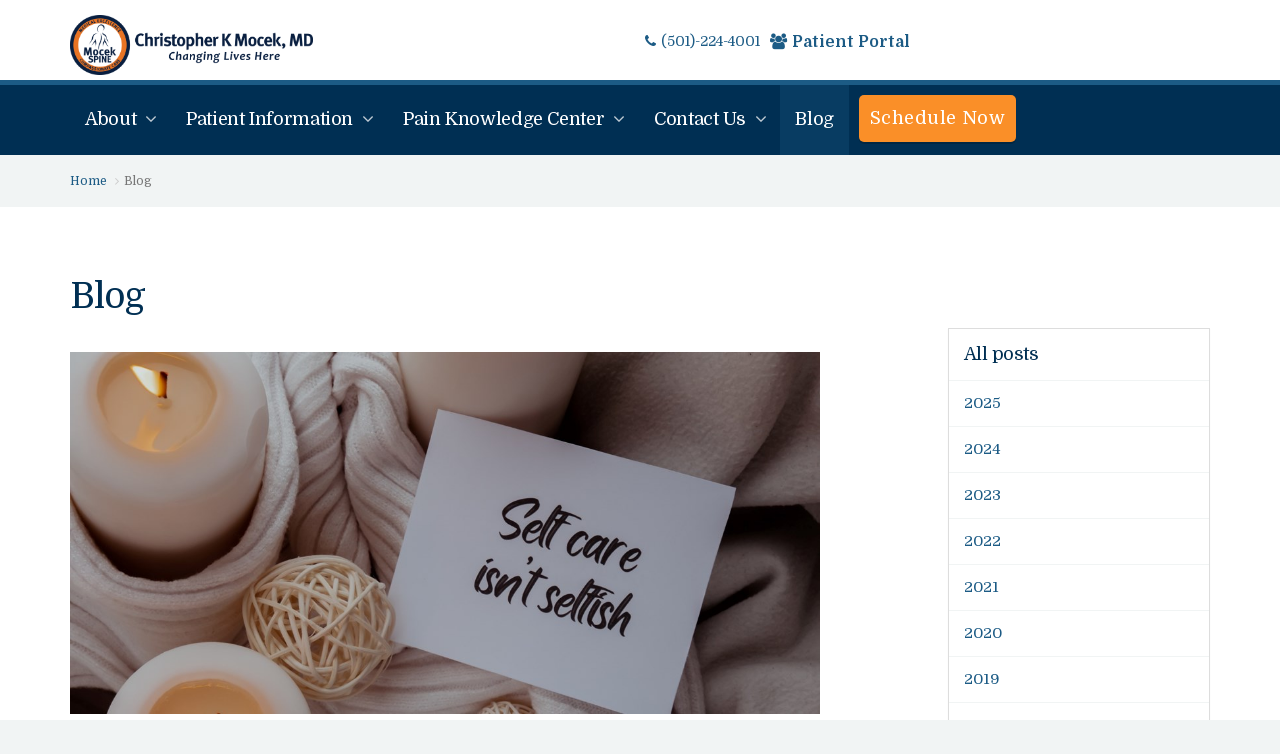

--- FILE ---
content_type: text/html; charset=utf-8
request_url: https://www.mocekspine.com/blog/?page=3
body_size: 8175
content:

<!doctype html>
<!--[if lt IE 7 ]> <html lang="en" class="no-js ie6"> <![endif]-->
<!--[if IE 7 ]>    <html lang="en" class="no-js ie7"> <![endif]-->
<!--[if IE 8 ]>    <html lang="en" class="no-js ie8"> <![endif]-->
<!--[if IE 9 ]>    <html lang="en" class="no-js ie9"> <![endif]-->
<!--[if (gt IE 9)|!(IE)]><!-->
<html lang="en" class="no-js">
<!--<![endif]-->
<head>
    <meta charset="UTF-8">
    <meta name="viewport" content="width=device-width, initial-scale=1, maximum-scale=1, user-scalable=0">
    <meta name="description" content=''>
    
            <link rel="prev" href="https://www.mocekspine.com/blog/?page=2"/>
             <link rel="next" href="https://www.mocekspine.com/blog/?page=4"/>
    <link rel="canonical" href="https://www.mocekspine.com/blog/?page=3"/>
<title>Blog - Mocek Spine</title>	<meta property="og:type" content="website">
    <meta property="og:title" content="Blog - Mocek Spine" />
    <meta property="og:image" content="https://www.mocekspine.com/media/1068/mocekspine_mp_mainimage.jpg" />
    <meta property="og:url" content="https://www.mocekspine.com/blog/?page=3" />
    <meta property="og:description" content="" />
    <meta property="og:site_name" content="Mocek Spine" />	


    <!-- WEB FONT -->
    <link href="https://fonts.googleapis.com/css?family=Domine:400,700" rel="stylesheet">
    <link href="//netdna.bootstrapcdn.com/font-awesome/4.0.3/css/font-awesome.css" rel="stylesheet">

    <!-- STYLESHEETS -->
    <link rel="stylesheet" href="/css/bootstrap.css">
    <link rel="stylesheet" href="/css/base.css">
    <link rel="stylesheet" href="/css/plugins.css">
    <link rel="stylesheet" href="/css/layout.css">
    <link rel="stylesheet" href="/css/palette.css">
    <link rel="stylesheet" href="/css/mocek.css">
	
    <!-- INTERNAL STYLES -->
        <style>
        #site {
            /*max-width: 1400px;*/
        }

        header #logo a {
			text-indent:-9999px;
            width: 243px;
            height: 60px;
            background-image: url('/media/1032/mocek-spine-2-color-logo.png');
            background-size: contain;
        }

        @media (max-width:767px) {
            header #logo a {
                background-image: url('/media/1032/mocek-spine-2-color-logo.png');
            }
        }

        @media only screen and (-webkit-min-device-pixel-ratio : 1.5), only screen and (min-device-pixel-ratio : 1.5), only screen and (-webkit-min-device-pixel-ratio : 2), only screen and (min-device-pixel-ratio : 2) {
            header #logo a {
                background-image: url('/media/1032/mocek-spine-2-color-logo.png');
                background-size: 243px 60px;
            }
        }
    </style>


    <!-- SCRIPTS -->
    <script src="//ajax.googleapis.com/ajax/libs/jquery/1.11.1/jquery.min.js"></script>
    <script src="//cdnjs.cloudflare.com/ajax/libs/modernizr/2.8.3/modernizr.js"></script>
    <script src="/scripts/bootstrap.js"></script>
    <script src="/scripts/plugins.js"></script>
    <script src="/scripts/application.js"></script>
    <script src="/scripts/jquery.validate.min.js"></script>
    <script src="/scripts/jquery.validate.unobtrusive.min.js"></script>
    <script src="/scripts/jquery.unobtrusive-ajax.min.js"></script>

	<!--[if IE]>
    <link rel="stylesheet" href="/css/ie.css">
    <![endif]-->
	
    <!--[if lt IE 9]>
    <script src="//oss.maxcdn.com/html5shiv/3.7.2/html5shiv.min.js"></script>
    <script src="//oss.maxcdn.com/respond/1.4.2/respond.min.js"></script>
    <![endif]-->
	
    <!-- ICONS -->
            <link rel="shortcut icon" href="/media/1159/mocek-spine-logo.png?width=32&height=32" type="image/png" />
        <link rel="apple-touch-icon" sizes="57x57" href="/media/1159/mocek-spine-logo.png?width=57&height=57">
        <link rel="apple-touch-icon" sizes="60x60" href="/media/1159/mocek-spine-logo.png?width=60&height=60">
        <link rel="apple-touch-icon" sizes="72x72" href="/media/1159/mocek-spine-logo.png?width=72&height=72">
        <link rel="apple-touch-icon" sizes="76x76" href="/media/1159/mocek-spine-logo.png?width=76&height=76">
        <link rel="apple-touch-icon" sizes="114x114" href="/media/1159/mocek-spine-logo.png?width=114&height=114">
        <link rel="apple-touch-icon" sizes="120x120" href="/media/1159/mocek-spine-logo.png?width=120&height=120">
        <link rel="apple-touch-icon" sizes="144x144" href="/media/1159/mocek-spine-logo.png?width=144&height=144">
        <link rel="apple-touch-icon" sizes="152x152" href="/media/1159/mocek-spine-logo.png?width=152&height=152">
        <link rel="apple-touch-icon" sizes="180x180" href="/media/1159/mocek-spine-logo.png?width=180&height=180">
        <link rel="icon" type="image/png" href="/media/1159/mocek-spine-logo.png?width=16&height=16" sizes="16x16">
        <link rel="icon" type="image/png" href="/media/1159/mocek-spine-logo.png?width=32&height=32" sizes="32x32">
        <link rel="icon" type="image/png" href="/media/1159/mocek-spine-logo.png?width=96&height=96" sizes="96x96">
        <link rel="icon" type="image/png" href="/media/1159/mocek-spine-logo.png?width=192&height=192" sizes="192x192">
        <meta name="msapplication-square70x70logo" content="/media/1159/mocek-spine-logo.png?width=70&height=70" />
        <meta name="msapplication-square150x150logo" content="/media/1159/mocek-spine-logo.png?width=150&height=150" />
        <meta name="msapplication-square310x310logo" content="/media/1159/mocek-spine-logo.png?width=310&height=310" />



    
    

</head>

<body>

<!-- SITE -->
<div id="site">
    
    <!-- HEADER -->
    <header>
	<div class="container">
		
		<!-- LOGO -->
		    <div id="logo"><a href="/">Mocek Spine</a></div>


		<!--// LOGO -->
		
		<!-- NAVIGATION -->
		<div class="navigation">

			<!-- EXPAND -->
			<a class="expand">
				<em>Menu</em>
				<span class="line top"></span>
				<span class="line mid"></span>
				<span class="line bottom"></span>
			</a>
			<!--// EXPAND -->
			<!-- REVEAL -->
			<div class="reveal">

				
        <nav class="main">
            <ul>
                        <li  class="has_child">
                            <a href="/about/"   >
                                <span>
                                    About
                                </span>
                            </a>
                                <i class="fa fa-angle-down after"></i>
                                <ul>
            <li >
                <a  href="/about/your-providers/">
                    <span>
Your Providers                    </span>
                </a>
                            </li>
            <li >
                <a  href="/about/mission-statement/">
                    <span>
Mission Statement                    </span>
                </a>
                            </li>
            <li >
                <a  href="/about/laboratorycola/">
                    <span>
Laboratory/COLA                    </span>
                </a>
                            </li>
            <li >
                <a  href="/about/patient-testimonials/">
                    <span>
Patient Testimonials                    </span>
                </a>
                            </li>
    </ul>
                        </li>
                        <li  class="has_child">
                            <a href="/for-patients/"   >
                                <span>
                                    Patient Information
                                </span>
                            </a>
                                <i class="fa fa-angle-down after"></i>
                                <ul>
            <li >
                <a  href="/for-patients/insurance/">
                    <span>
Insurance                    </span>
                </a>
                            </li>
            <li >
                <a  href="/for-patients/treatments-offered/">
                    <span>
Treatments Offered                    </span>
                </a>
                            </li>
            <li >
                <a  href="/for-patients/patient-forms/">
                    <span>
Patient Forms                    </span>
                </a>
                            </li>
            <li >
                <a  href="/for-patients/patient-bill-of-rights/">
                    <span>
Patient Bill of Rights                    </span>
                </a>
                            </li>
            <li >
                <a  href="/for-patients/privacy-policy/">
                    <span>
Privacy Policy                    </span>
                </a>
                            </li>
            <li >
                <a  href="/for-patients/medication-management-agreement/">
                    <span>
Medication Management Agreement                    </span>
                </a>
                            </li>
            <li >
                <a  href="/for-patients/frequently-asked-questions/">
                    <span>
Frequently Asked Questions                    </span>
                </a>
                            </li>
    </ul>
                        </li>
                        <li  class="has_child">
                            <a href="/pain-knowledge-center/"   >
                                <span>
                                    Pain Knowledge Center
                                </span>
                            </a>
                                <i class="fa fa-angle-down after"></i>
                                <ul>
            <li >
                <a  href="/pain-knowledge-center/spine-pain-conditions/">
                    <span>
Spine Pain Conditions                    </span>
                </a>
                            </li>
            <li >
                <a  href="/pain-knowledge-center/spine-anatomy/">
                    <span>
Spine Anatomy                    </span>
                </a>
                            </li>
            <li >
                <a  href="/pain-knowledge-center/the-human-spine-in-motion/">
                    <span>
The Human Spine in Motion                    </span>
                </a>
                            </li>
            <li >
                <a  href="/pain-knowledge-center/spine-pain-treatments/">
                    <span>
Spine Pain Treatments                    </span>
                </a>
                            </li>
            <li  class="has_child">
                <a  href="/pain-knowledge-center/spine-implant-devices/">
                    <span>
Spine Implant Devices                    </span>
                </a>
                    <i class="fa fa-angle-down after hidden-md hidden-lg"></i><i class="fa fa-angle-right after hidden-sm hidden-xs"></i>
                    <ul>
            <li >
                <a  href="/pain-knowledge-center/spine-implant-devices/pain-pumps-spinal-cord-stimulators/">
                    <span>
Pain Pumps &amp; Spinal Cord Stimulators                    </span>
                </a>
                            </li>
    </ul>
            </li>
            <li >
                <a  href="/pain-knowledge-center/video-resource-gallery/">
                    <span>
Video Resource Gallery                    </span>
                </a>
                            </li>
    </ul>
                        </li>
                        <li  class="has_child">
                            <a href="/contact/"   >
                                <span>
                                    Contact Us
                                </span>
                            </a>
                                <i class="fa fa-angle-down after"></i>
                                <ul>
            <li >
                <a  href="/contact/referrals/">
                    <span>
Referrals                    </span>
                </a>
                            </li>
            <li >
                <a  href="/contact/appointments/">
                    <span>
Appointments                    </span>
                </a>
                            </li>
    </ul>
                        </li>
                        <li >
                            <a href="/blog/"  class="active"  >
                                <span>
                                    Blog
                                </span>
                            </a>
                                                    </li>
                <li class="listButton">
                    <a href="/contact-us/appointments/" class="btn primary_colour_2-bg secondary_colour_3-text headerBtn" >Schedule Now</a>
                </li>
            </ul>
        </nav>




					
    <nav class="top col-md-9 col-md-pull-3 col-sm-10 col-sm-pull-2 pull-right">
        <ul class="pull-right">
                        <li>
                            <a class="secondary_colour_1-text" href="tel:+15012244001"  ><i class="fa fa-phone"></i>(501)-224-4001</a>
                        </li>
                        <li>
                            <a class="secondary_colour_1-text portalLink" href="http://mocek.streamlinemdportal.com" target="blank"  title="Link will open in a new window/tab" ><i class="fa fa-group"></i><strong>Patient Portal</strong></a>
                        </li>
                    </ul>                                                            
	</nav> 




				<!-- SITE SEARCH -->
				

				<!--// SITE SEARCH -->

			</div>
			<!--// REVEAL -->
		</div>
		<!--// NAVIGATION -->
				
	</div>
    </header>
    <!--// HEADER -->
	
    <!-- BREADCRUMB -->
    
        <section class="content short secondary_colour_2-bg">
            <div class="container">

                <!-- ROW -->
                <div class="row">
                    <nav id="breadcrumb" class="col-xs-12">
                        <ol class="breadcrumb">
                                    <li id="br_1" itemscope itemtype="http://data-vocabulary.org/Breadcrumb"  itemref="br_2"><a href="/" itemprop="url"><span itemprop="title">Home</span></a></li>

                                        <li id="br_2" itemscope itemtype="http://data-vocabulary.org/Breadcrumb" class="active" itemprop="child"><span itemprop="title">Blog</span></li>

                        </ol>
                    </nav>
                </div>
                <!--// ROW -->
            </div>
        </section>

    <!--// BREADCRUMB -->
    							
    

<!-- CONTENT -->
<section class="content">
<div class="container">

    <!-- ROW -->
    <div class="row">
        <div class="col-xs-12">
            
            <h1 itemprop="name headline">Blog</h1>



        </div>
    </div>
    <!--// ROW -->

	<!-- ROW -->
	<div class="row">
			
		<!-- CONTENT COL -->
		<div id="left_col" class="col-sm-8" role="main">
				
				
    <!-- LISTING -->
	<div class="listing blog">     
		    <div class="item" itemscope itemtype="http://schema.org/BlogPosting">
                <a href="/blog/posts/2023/october/self-care-tips-for-the-chronically-ill/" itemprop="url">
                            <div class="image"><img src="/media/1228/212317541_m_normal_none.jpg?anchor=center&amp;mode=crop&amp;width=1140&amp;height=550&amp;rnd=133446070390000000" alt="" itemprop="image"></div>

                    <p class="heading" itemprop="name headline">
                        Self-Care Tips for the Chronically Ill
                    </p>
                </a>

                <div class="info">
                   
            </div>
            
<div class="meta panel panel-default">
    <div class="panel-body">
        <div>

            <time itemprop="datePublished" datetime="2023-00-25"><span class="date">25 Oct 2023</span></time>
        </div>
        <div class="row">

            <span class="categories col-sm-6 text-right col-xs-12 text-left-xs pull-right">
</span>
        </div>
    </div>
</div>
 
        </div>
		    <div class="item" itemscope itemtype="http://schema.org/BlogPosting">
                <a href="/blog/posts/2023/september/chronic-pain-awareness-month/" itemprop="url">
                            <div class="image"><img src="/media/1226/sept_chronic-pain-awareness-month.jpg?anchor=center&amp;mode=crop&amp;width=1140&amp;height=550&amp;rnd=133402085040000000" alt="" itemprop="image"></div>

                    <p class="heading" itemprop="name headline">
                        Chronic Pain Awareness Month
                    </p>
                </a>

                <div class="info">
                   
            </div>
            
<div class="meta panel panel-default">
    <div class="panel-body">
        <div>

            <time itemprop="datePublished" datetime="2023-00-19"><span class="date">19 Sep 2023</span></time>
        </div>
        <div class="row">

            <span class="categories col-sm-6 text-right col-xs-12 text-left-xs pull-right">
</span>
        </div>
    </div>
</div>
 
        </div>
		    <div class="item" itemscope itemtype="http://schema.org/BlogPosting">
                <a href="/blog/posts/2023/august/non-drug-treatments-for-chronic-pain/" itemprop="url">
                            <div class="image"><img src="/media/1227/august_non-drug-treatment.jpg?anchor=center&amp;mode=crop&amp;width=1140&amp;height=550&amp;rnd=133402085050000000" alt="" itemprop="image"></div>

                    <p class="heading" itemprop="name headline">
                        Non-Drug Treatments for Chronic Pain
                    </p>
                </a>

                <div class="info">
                   
            </div>
            
<div class="meta panel panel-default">
    <div class="panel-body">
        <div>

            <time itemprop="datePublished" datetime="2023-00-30"><span class="date">30 Aug 2023</span></time>
        </div>
        <div class="row">

            <span class="categories col-sm-6 text-right col-xs-12 text-left-xs pull-right">
</span>
        </div>
    </div>
</div>
 
        </div>
		    <div class="item" itemscope itemtype="http://schema.org/BlogPosting">
                <a href="/blog/posts/2023/august/is-your-sleep-position-causing-pain/" itemprop="url">
                            <div class="image"><img src="/media/1221/13389777_m_normal_none.jpg?anchor=center&amp;mode=crop&amp;width=1140&amp;height=550&amp;rnd=133355348250000000" alt="" itemprop="image"></div>

                    <p class="heading" itemprop="name headline">
                        Is Your Sleep Position Causing Pain?
                    </p>
                </a>

                <div class="info">
                   
            </div>
            
<div class="meta panel panel-default">
    <div class="panel-body">
        <div>

            <time itemprop="datePublished" datetime="2023-00-01"><span class="date">01 Aug 2023</span></time>
        </div>
        <div class="row">

            <span class="categories col-sm-6 text-right col-xs-12 text-left-xs pull-right">
</span>
        </div>
    </div>
</div>
 
        </div>
		    <div class="item" itemscope itemtype="http://schema.org/BlogPosting">
                <a href="/blog/posts/2023/june/foods-that-fight-inflammation/" itemprop="url">
                            <div class="image"><img src="/media/1223/69867554_m_normal_none.jpg?anchor=center&amp;mode=crop&amp;width=1140&amp;height=550&amp;rnd=133372697990000000" alt="" itemprop="image"></div>

                    <p class="heading" itemprop="name headline">
                        Foods that Fight Inflammation
                    </p>
                </a>

                <div class="info">
                   
            </div>
            
<div class="meta panel panel-default">
    <div class="panel-body">
        <div>

            <time itemprop="datePublished" datetime="2023-00-22"><span class="date">22 Jun 2023</span></time>
        </div>
        <div class="row">

            <span class="categories col-sm-6 text-right col-xs-12 text-left-xs pull-right">
</span>
        </div>
    </div>
</div>
 
        </div>
		    <div class="item" itemscope itemtype="http://schema.org/BlogPosting">
                <a href="/blog/posts/2023/may/what-is-acromioclavicular-joint-osteoarthritis/" itemprop="url">
                            <div class="image"><img src="/media/1222/108878689_m_normal_none.jpg?anchor=center&amp;mode=crop&amp;width=1140&amp;height=550&amp;rnd=133372697090000000" alt="" itemprop="image"></div>

                    <p class="heading" itemprop="name headline">
                        What is Acromioclavicular Joint Osteoarthritis?
                    </p>
                </a>

                <div class="info">
                   
            </div>
            
<div class="meta panel panel-default">
    <div class="panel-body">
        <div>

            <time itemprop="datePublished" datetime="2023-00-19"><span class="date">19 May 2023</span></time>
        </div>
        <div class="row">

            <span class="categories col-sm-6 text-right col-xs-12 text-left-xs pull-right">
</span>
        </div>
    </div>
</div>
 
        </div>
		    <div class="item" itemscope itemtype="http://schema.org/BlogPosting">
                <a href="/blog/posts/2023/april/tips-for-reducing-uric-acid/" itemprop="url">
                            <div class="image"><img src="/media/1220/tips-for-reducing-uric-acid.jpg?anchor=center&amp;mode=crop&amp;width=1140&amp;height=550&amp;rnd=133256808200000000" alt="" itemprop="image"></div>

                    <p class="heading" itemprop="name headline">
                        Tips for Reducing Uric Acid
                    </p>
                </a>

                <div class="info">
                   
            </div>
            
<div class="meta panel panel-default">
    <div class="panel-body">
        <div>

            <time itemprop="datePublished" datetime="2023-00-06"><span class="date">06 Apr 2023</span></time>
        </div>
        <div class="row">

            <span class="categories col-sm-6 text-right col-xs-12 text-left-xs pull-right">
</span>
        </div>
    </div>
</div>
 
        </div>
		    <div class="item" itemscope itemtype="http://schema.org/BlogPosting">
                <a href="/blog/posts/2023/april/understanding-radiofrequency-ablation/" itemprop="url">
                            <div class="image"><img src="/media/1219/lumbar-radiofrequency-ablation.jpg?anchor=center&amp;mode=crop&amp;width=1140&amp;height=550&amp;rnd=133249311370000000" alt="" itemprop="image"></div>

                    <p class="heading" itemprop="name headline">
                        Understanding Radiofrequency Ablation
                    </p>
                </a>

                <div class="info">
                   
            </div>
            
<div class="meta panel panel-default">
    <div class="panel-body">
        <div>

            <time itemprop="datePublished" datetime="2023-00-02"><span class="date">02 Apr 2023</span></time>
        </div>
        <div class="row">

            <span class="categories col-sm-6 text-right col-xs-12 text-left-xs pull-right">
</span>
        </div>
    </div>
</div>
 
        </div>
		    <div class="item" itemscope itemtype="http://schema.org/BlogPosting">
                <a href="/blog/posts/2023/february/3-tips-for-keeping-your-life-balanced/" itemprop="url">
                            <div class="image"><img src="/media/1216/82196436_l-1.jpg?anchor=center&amp;mode=crop&amp;width=1140&amp;height=550&amp;rnd=133217042380000000" alt="" itemprop="image"></div>

                    <p class="heading" itemprop="name headline">
                        3 Tips for Keeping Your Life Balanced
                    </p>
                </a>

                <div class="info">
                   
            </div>
            
<div class="meta panel panel-default">
    <div class="panel-body">
        <div>

            <time itemprop="datePublished" datetime="2023-00-22"><span class="date">22 Feb 2023</span></time>
        </div>
        <div class="row">

            <span class="categories col-sm-6 text-right col-xs-12 text-left-xs pull-right">
</span>
        </div>
    </div>
</div>
 
        </div>
		    <div class="item" itemscope itemtype="http://schema.org/BlogPosting">
                <a href="/blog/posts/2023/february/understanding-prescription-drug-abuse/" itemprop="url">
                            <div class="image"><img src="/media/1214/56110474_l.jpg?anchor=center&amp;mode=crop&amp;width=1140&amp;height=550&amp;rnd=133207583350000000" alt="" itemprop="image"></div>

                    <p class="heading" itemprop="name headline">
                        Understanding Prescription Drug Abuse
                    </p>
                </a>

                <div class="info">
                   
            </div>
            
<div class="meta panel panel-default">
    <div class="panel-body">
        <div>

            <time itemprop="datePublished" datetime="2023-00-07"><span class="date">07 Feb 2023</span></time>
        </div>
        <div class="row">

            <span class="categories col-sm-6 text-right col-xs-12 text-left-xs pull-right">
</span>
        </div>
    </div>
</div>
 
        </div>
    </div>
        <nav id="pagination" class="text-center">
            <ul class="pagination">
                
                    <li>
                        <a href="https://www.mocekspine.com/blog/?page=2" aria-label="Previous"><i class="fa fa-angle-left"></i>Prev</a>
                    </li>
                                    <li class="">
                            <a href="https://www.mocekspine.com/blog/?page=1">1</a>
                    </li>
                    <li class="">
                            <a href="https://www.mocekspine.com/blog/?page=2">2</a>
                    </li>
                    <li class="active">
                            <a href="https://www.mocekspine.com/blog/?page=3" class="disabled">3<span class="sr-only">(current)</span></a>
                    </li>
                    <li class="">
                            <a href="https://www.mocekspine.com/blog/?page=4">4</a>
                    </li>
                    <li class="">
                            <a href="https://www.mocekspine.com/blog/?page=5">5</a>
                    </li>
                    <li class="">
                            <a href="https://www.mocekspine.com/blog/?page=6">6</a>
                    </li>
                    <li class="">
                            <a href="https://www.mocekspine.com/blog/?page=7">7</a>
                    </li>
                    <li class="">
                            <a href="https://www.mocekspine.com/blog/?page=8">8</a>
                    </li>
                    <li class="">
                            <a href="https://www.mocekspine.com/blog/?page=9">9</a>
                    </li>
                    <li class="">
                            <a href="https://www.mocekspine.com/blog/?page=10">10</a>
                    </li>

                    <li>
                        <a href="https://www.mocekspine.com/blog/?page=11">...</a>

                    </li>


                    <li>


                        <a href="https://www.mocekspine.com/blog/?page=4" aria-label="Next">Next<i class="fa fa-angle-right after"></i></a>

                    </li>
            </ul>

        </nav>




				
		</div>
		<!--// CONTENT COL -->

		<div id="right_col" class="col-sm-4 col-lg-3 col-lg-offset-1" role="complementary">
	<!-- SUB - FILTER -->
	<nav class="sub panel panel-default">
		<p class="heading primary_colour_1-text">
			<a class="primary_colour_1-text" href="/blog/">All posts</a>
		</p>
		<ul class="nav">
				<li class="">
                    <a href="/blog/?year=2025" rel="NOINDEX, FOLLOW">2025</a>
                </li>
				<li class="">
                    <a href="/blog/?year=2024" rel="NOINDEX, FOLLOW">2024</a>
                </li>
				<li class="">
                    <a href="/blog/?year=2023" rel="NOINDEX, FOLLOW">2023</a>
                </li>
				<li class="">
                    <a href="/blog/?year=2022" rel="NOINDEX, FOLLOW">2022</a>
                </li>
				<li class="">
                    <a href="/blog/?year=2021" rel="NOINDEX, FOLLOW">2021</a>
                </li>
				<li class="">
                    <a href="/blog/?year=2020" rel="NOINDEX, FOLLOW">2020</a>
                </li>
				<li class="">
                    <a href="/blog/?year=2019" rel="NOINDEX, FOLLOW">2019</a>
                </li>
				<li class="">
                    <a href="/blog/?year=2018" rel="NOINDEX, FOLLOW">2018</a>
                </li>
		</ul>
	</nav>
	<!--// SUB - FILTER -->


    <!-- SUB - FILTER -->
    <nav class="sub panel panel-default">
		<p class="heading primary_colour_1-text"><span>Categories</span></p>
            <ul class="nav">    
                <li >
                    <a href="/blog/?category=1574"  rel="NOINDEX, FOLLOW">  	
				        Spine Pain
		            </a>
                </li>
                <li >
                    <a href="/blog/?category=1730"  rel="NOINDEX, FOLLOW">  	
				        Information
		            </a>
                </li>
                <li >
                    <a href="/blog/?category=1996"  rel="NOINDEX, FOLLOW">  	
				        Scoliosis
		            </a>
                </li>
                <li >
                    <a href="/blog/?category=2002"  rel="NOINDEX, FOLLOW">  	
				        Stretches
		            </a>
                </li>
                <li >
                    <a href="/blog/?category=2003"  rel="NOINDEX, FOLLOW">  	
				        Back Pain
		            </a>
                </li>
        </ul>

    </nav>
    <!--// SUB -->


			<!-- SUB  -->

	
  
			<!--// SUB -->
			<!-- PROMO PODS -->
            <div class="promo_pods ">

            </div>

			<!--// PROMO PODS -->
</div>
		
	</div>
	<!--// ROW -->

   
     


		
</div>
</section>	
<!--// CONTENT -->




    <!-- OUTRO STRIP -->
    
        <section class="content advanced-component cta-strip secondary_colour_1-bg">
            <div class="container">

                <!-- ROW -->
                <div class="row">
					
                    <div class="col-xs-12">
						
						<h1 class="heading main secondary_colour_3-text">Changing Lives Here</h1>
								
                    </div>

                </div>
                <!--// ROW -->
                <!-- ROW -->
                <div class="row">
							
                    <div class="col-md-8 col-xs-12">
						
						<div class="text secondary_colour_3-text">
                        <h3 style="color: white;">Mocek Spine - Medical Excellence &amp; Compassionate Care</h3>
						</div>
								
                    </div>
                                        <div class="col-md-3 col-xs-12 pull-right">

                        <p class="link"><a class="btn btn-block btn-lg primary_colour_2-bg secondary_colour_3-text" href="/contact/"  >Contact Us</a></p>

                    </div>

                </div>
                <!--// ROW -->

            </div>
        </section>

     <!--// OUTRO STRIP -->

    <!-- FOOTER -->
    <footer class="primary_colour_1-bg">
        <div class="container">

            <!-- ROW -->
            <div class="row">


                    <!-- COMPANY DETAILS -->
                            <div class="col-md-3 col-sm-5 col-xs-12">
            <div class="company_details ">
                    <p class="heading">THE MOCEK SPINE CLINIC</p>
                                    <div class="text">
                        <address>
                            <p>9101 Kanis Road, Suite 400<br>Little Rock, Arkansas 72205<br><a href="tel:501-224-4001">(501)-224-4001</a></p>
<p>After Hours &amp; Weekends Number:<br><a href="tel:501-372-6789">(501)-372-6789</a></p>
<p><a style="padding-right: 10px;" href="https://www.arkansasonline.com/bestof2022/#/gallery/340214344/" target="_blank"><img style="width: 110px; height: 87px;" src="/media/1209/award.jpg?width=110&amp;height=87" alt="" data-id="2162"></a><a href="https://aymag.com/ays-best-of-2022/"><img style="width: 118px; height: 59px;" src="/media/1250/tyler-titles-copy-2.jpg?width=118&amp;height=59" alt="" data-id="2314"></a></p>
                        </address>
                    </div>

            </div>
        </div>
        <div class="col-md-3 col-sm-5 col-xs-12">
            <div class="company_details ">

                    <div class="text">
                        <p><a style="padding-right: 10px;" href="https://aymag.com/2023-ays-best-healthcare-professionals/"><img style="width: 110px; height: 87px;" src="/media/1251/healthcare-professionals.jpg?width=110amp;height=87" alt="" data-id="2315"></a><a href="https://www.littlerocksoiree.com/soire-presents-little-rocks-top-docs-2021/"><img style="width: 100px; height: 87px;" src="/media/1252/so-special-promo-aug-2021-136681-top-docs-631.jpg?width=110&amp;height=87" alt="" data-id="2316"></a></p>
                    </div>
            </div>
        </div>


                    <!--// COMPANY DETAILS -->



                <div class="col-md-3 col-md-offset-1 col-xs-12">

                            <div class="social">
	        <p class="heading">Social Pages</p>
	        <nav>
		        <ul>
			        <li class="facebook"><a href="https://www.facebook.com/MocekSpine/ " class="symbol" target="_blank" title="Link will open in a new window/tab">facebook</a></li>
	                			        <li class="twitter"><a href="https://twitter.com/mocekspine" class="symbol" target="_blank" title="Link will open in a new window/tab">twitter</a></li>
	                			        <li class="linkedin"><a href="https://www.linkedin.com/company/mocekspine" class="symbol" target="_blank" title="Link will open in a new window/tab">linkedin</a></li>
	                		                                	                	                	                	                	                <li class="youtube"><a href="https://www.youtube.com/channel/UCJBGSq9mQFGtHBt7S4J6eZw " class="symbol" target="_blank" title="Link will open in a new window/tab">youtube</a></li>
                    		    </ul>
	    </nav>
    </div>   


                </div>

            </div>
            <!--// ROW -->
            <!-- ROW -->
            <div class="row">

                <div class="col-sm-12">

                    <nav class="footer">
                        <ul class="nav">
                            <li class="copyright"><div>&copy; 2026</div></li>
                            	
		    <li>
                <a href="/sitemap/"  >Sitemap</a>                                       
		    </li>

                        </ul>
                    </nav>

                </div>

            </div>
            <!--// ROW -->

        </div>
    </footer>
    <!--// FOOTER -->
    <!-- BACK TO TOP -->
    <span id="top-link-block">
        <a href="#top" class="well well-sm" onclick="$('html,body').animate({scrollTop:0},'slow');return false;">
            <i class="glyphicon glyphicon-chevron-up"></i>
        </a>
    </span>
    <!--// BACK TO TOP -->

</div>
<!--// SITE -->

    


<script defer src="https://connect.podium.com/widget.js#API_TOKEN=18316275-5370-46fe-b459-6de549c06961" id="podium-widget" data-api-token="18316275-5370-46fe-b459-6de549c06961"></script>
</body>
</html>

--- FILE ---
content_type: text/css
request_url: https://www.mocekspine.com/css/base.css
body_size: 1931
content:

/* 	--------------------------------------------------
    uSkinned.net

	BASE
    -------------------------------------------------- */


/* 	--------------------------------------------------
    TABLE OF CONTENTS 
    -------------------------------------------------- 

	1.0 LINKS
	2.0 LISTS
	3.0 MISC
	4.0 TYPOGRAPHY
	
*/

/*
	
	BOOTSTRAP BREAKPOINTS
	
	.col-xs-	< 768px		(container width 100%)
	.col-sm-	> 768px		(container width 750px)
	.col-md-	> 992px		(container width 970px)
	.col-lg-	> 1200px	(container width 1170px)
	
*/



/*	--------------------------------------------------
	1.0 LINKS
	-------------------------------------------------- */
	
	a,
	.btn,	
	.slick-prev, .slick-next {
		
		-webkit-transition:all 0.2s ease-in-out 0s;
		-moz-transition:all 0.2s ease-in-out 0s;
		-ms-transition:all 0.2s ease-in-out 0s;
		transition:all 0.2s ease-in-out 0s;
		}	
	nav.main a, nav a, .promo_pods a, .listing a {
		text-decoration:none!important;
		}	
		
	.btn {
		border-radius:0;
		position:relative;
		}
	.btn::after {
		content:""; position:absolute; top:0; right:0; bottom:0; left:0;
		width:100%; height:100%;
		background-color:rgba(0,0,0,0);
		
		-webkit-transition:all 0.2s ease-in-out 0s;
		-moz-transition:all 0.2s ease-in-out 0s;
		-ms-transition:all 0.2s ease-in-out 0s;
		transition:all 0.2s ease-in-out 0s;
		}	
		
	a.see_all {
		position:absolute; top:0; right:0;
		font-size:11px;
		}		
		
		
	#top-link-block {
		z-index:200;
		position:relative; 
		}
	#top-link-block a {
		display:block;
		margin:0 auto;
		}
		
	@media (max-width:991px) {
		
	#top-link-block a {
		text-align:center;
		border-radius:0; border:0 none; box-shadow:0 none;
		}	
		
	}
		
	@media (min-width:992px) {
		
	#top-link-block {
	    position:fixed; bottom:25px; right:15px;
		padding:0;
	
		-webkit-opacity:0;
		-moz-opacity:0;
		-ms-opacity:0;
		opacity:0;
		
		-webkit-transition:opacity 0.2s ease-in-out 0s;
		-moz-transition:opacity 0.2s ease-in-out 0s;
		-ms-transition:opacity 0.2s ease-in-out 0s;
		transition:opacity 0.2s ease-in-out 0s;
		}
	#top-link-block.affix.show {
		-webkit-opacity:1;
		-moz-opacity:1;
		-ms-opacity:1;
		opacity:1;
		}
		
	}
	

/*	--------------------------------------------------
	2.0 LISTS
	-------------------------------------------------- */
	
	ul, ol { 
		padding:0;
		margin:0 0 16px; 
		line-height:1.4;
		}
	ul { 
		margin-left:16px;
		list-style: disc outside; 
		}
	ol { 
		margin-left:20px;
		list-style: decimal; 
		}
	ul ul,
	ol ol {
		padding:4px 0 0 8px;
		}
	ul ul {
		list-style: circle outside; 
		}
	ol ol {
		list-style: lower-roman; 
		}
	li { 
		margin-bottom:4px;
		}
		
	dl { 
		}
	dl dt { 
		font-weight:bold;
		padding-bottom:2px;
		}	
	dl dd { 
		padding-bottom:4px; 
		}
		
	ul.nav, ol.nav,
	nav ul, nav ol, ul.list, ol.list,
	nav ul li, nav ol li, ul.list li, ol.list li {
		padding:0; margin:0; list-style:none;
		line-height:1;
		}
	


/* 	-------------------------------------------------- 
	3.0 MISC
	-------------------------------------------------- */
	
	img {
		width:100%; height:auto;
		}	
	.promo_pods .item img,
	.gallery .item img {
		width:100%; height:auto;
		}
	
	/* IMAGE TRANSITIONS */
	.image.video,
	.banner .image,
	.promo_pods .image,
	.listing .image,
	.gallery .image {
		overflow:hidden; padding:0;
		}
	.image.video a img,
	.banner .item a img,
	.promo_pods .item a img,
	.listing .item a img,
	.gallery .item a img {
		
		-webkit-transition: transform 0.2s ease-in-out;
		-moz-transition: transform 0.2s ease-in-out;
		-ms-transition: transform 0.2s ease-in-out;
		-o-transition: transform 0.2s ease-in-out;
		transition: transform 0.2s ease-in-out;
		}
	.image.video a:hover img,
	.banner .item a:hover img,
	.promo_pods .item a:hover img,
	.listing .item a:hover img,
	.gallery .item a:hover img {
		
		-webkit-transform: scale(1.3);
		-moz-transform: scale(1.3);
		-ms-transform: scale(1.3);
		-o-transform: scale(1.3);
		transform: scale(1.3);
		}	
		
	i.fa {
		margin-right:5px;
		}	
	i.fa.after {
		margin-right:0; margin-left:5px;
		}	
	.glyphicon.lg {
		font-size:40px;
		}	
	
	@media (max-width:767px) {
		
	.text-left-xs {
		text-align:left;
		}		
	
	}



/*	--------------------------------------------------
	4.0 TYPOGRAPHY
	-------------------------------------------------- */
	
/*	--------------------------------------------------
	font-family: 	'Helvetica Neue'
	font-weight:	
	-------------------------------------------------- */
	
	body {
		font-family:'Domine', sans-serif;
		font-weight:400;
		font-size:15px;
		
		-webkit-font-smoothing: antialiased;
		}
	input, select, textarea, button {
		font-family:'Domine', sans-serif;
		font-weight:400;
		font-size:15px;
		}	
	button, .btn {
		font-weight:500;
		letter-spacing:0.025em;
		}	
	h1, h2, h3, h4, h5, h6, .heading, nav.main, table thead th, .nav-tabs {
		font-family: 'Domine', 'sans-serif';
		font-weight:400;
		letter-spacing:-0.025em;
		line-height:1.2;
		}	

	h1 {
		font-size:36px;
		}	
	h2 {
		font-size:30px;
		}
	h3 {
		font-size:26px;
		}
	h4 {
		font-size:22px;
		}
	h5, p.heading {
		font-size:18px;
		}
	h6 {
		font-size:16px;
		}
		
	h1, h2, h3 {	
		margin-top:16px 0;
		}
	#left_col h1:first-child, #right_col h1:first-child, #wide_col h1:first-child, #mid_col h1:first-child {
		margin-top:0;
		}
	h4, h5, h6, p.heading {	
		margin-top:8px 0;
		}
	footer .heading {
		font-size:16px;
		}	
	
	p {
		margin:8px 0 16px;
		}	
	p, .text {
		line-height:1.4;
		}
	.intro {
		font-size:110%;
		}
	.banner .intro {
		font-size:125%;
		}
		
	p#skip { 
		display:none; 
		}
		
		
	@media (min-width:992px) {
		
	.intro {
		font-size:130%;
		}
	.banner .intro {
		font-size:150%;
		}
		
	}	
		


/*	--------------------------------------------------
	END
	-------------------------------------------------- */
	
		


--- FILE ---
content_type: text/css
request_url: https://www.mocekspine.com/css/layout.css
body_size: 12780
content:

/* 	--------------------------------------------------
    uSkinned.net

	LAYOUT
    -------------------------------------------------- */


/* 	--------------------------------------------------
	TABLE OF CONTENTS
    -------------------------------------------------- 

	1.0 GENERAL
	2.0 HEADER
	3.0 CONTENT
	4.0 FOOTER
		4.1 FOOTER NAV
	5.0 NAVIGATION
		5.1 MAIN NAV
		5.3 TOP NAV
		5.3 SUB
		5.4 BREADCRUMB
		5.5 PAGINATION
		5.6 SITEMAP
		5.7 SOCIAL
		5.8 QUICK LINKS
		5.10 SLICK CAROUSEL NAVIGATION
	6.0 PROMO PODS
		6.1 WIDE COLUMN PODS
	7.0 LISTING
		7.1 BLOG LISTING
		7.2 SEARCH LISTING
		7.3 SECTION LISTING
		7.4 GRID LISTING
		7.5 PROMO POD LISTING
	8.0 PANELS
	9.0 PAGE COMPONENT
		9.1 TABBED
		9.2 ACCORDION
		9.3 QUOTES
		9.4 IMAGES
		9.5 GALLERY
		9.6 RESOURCES
		9.7 TABLES
		9.8 COMMENTS
		9.9 AUTHOR BIO
		9.10 IMAGE SLIDESHOW
	10.0 ADVANCED PAGE COMPONENT
		10.1 BANNER
		10.2 CTA STRIP  
    	10.3 PROMO PODS  
	    10.4 VIDEO 
	    10.5 TEXT WITH IMAGE / VIDEO  
	    10.6 TEXT WITH FORM  
	    10.7 BLOG WITH FORM  
	    10.8 TABBED LISTING  
	    10.9 STANDARD COMPONENTS
	    10.10 GRID
	11.0 FORMS
		11.1 SITE SEARCH
		11.2 AJAX LOADING
		11.3 COOKIES
	
*/

/*
	
	BOOTSTRAP BREAKPOINTS
	
	.col-xs-	< 768px		(container width 100%)
	.col-sm-	> 768px		(container width 750px)
	.col-md-	> 992px		(container width 970px)
	.col-lg-	> 1200px	(container width 1170px)
	
*/



/*	----------------------------------------------------------------------------------------------------
	1.0 GENERAL
	---------------------------------------------------------------------------------------------------- */
	
	body { 
		position:relative;
    	-webkit-animation-duration: 0.5s;
    	animation-duration: 0.5s;
    	-webkit-animation-name: fadeIn;
    	animation-name: fadeIn;
		}		
	#site {
		position:relative;
		/*
		max-width:1600px; margin:0 auto;
		*/
		}



/*	----------------------------------------------------------------------------------------------------
	2.0 HEADER
	---------------------------------------------------------------------------------------------------- */

	header {
		height:70px;
		z-index:500;
		}
	header .container {
		position:relative;
		}
	header #logo { 
		position:relative; top:0; left:0; z-index:501;
		float:left; margin:5px 0;
		}
	header #logo a { 
		display:block; 
		background-repeat:no-repeat; background-position:left bottom;
		}
	header #logo a:active {
		position:relative;
		top:1px;
		}
			
	@media (max-width:767px) {
		
	header .container {
		width:auto;
		}
	
	}		
			
	@media (min-width:768px) {
	
	header {
		height:155px;
		}
	header::after {
		content:""; position:absolute; top:80px; right:0; left:0;
		height:75px;
		border-width:5px 0 0; border-style:solid;
		}
	header #logo {
		position:absolute; top:15px; left:15px;
		float:none; margin:0;
		}
		
	}
			
	@media (min-width:992px) {
	}
			
	@media (min-width:1200px) {
	}
	



/*	----------------------------------------------------------------------------------------------------
	3.0 CONTENT
	---------------------------------------------------------------------------------------------------- */
	
	.content { 
		padding:16px 0;
		}
	.content.short { 
		padding:8px 0;
		}
		
	@media (max-width:767px) {
	
	.content #left_col,
	.content #mid_col {
		padding-bottom:24px;
		}
		
	}
		
	@media (min-width:768px) {
		
	.content { 
		padding:24px 0;
		}
		
	}
		
	@media (min-width:992px) {	
		
	.content { 
		padding:32px 0;
		}
		
	}	
		
	@media (min-width:1200px) {		
		
	.content { 
		padding:48px 0;
		}
	
	}



/*	----------------------------------------------------------------------------------------------------
	4.0 FOOTER
	---------------------------------------------------------------------------------------------------- */
	
	footer { 
		padding:16px 0;
		}	
		
	@media (max-width:767px) {
		
	footer .company_details,
	footer .quick_links {
		margin-bottom:32px;
		}
		
	}
		
	@media (min-width:768px) and (max-width:991px) {
		
	footer { 
		padding:24px 0;
		}
	footer .social {
		margin:16px 0;
		}
		
	}
		
	@media (min-width:992px) {	
		
	footer { 
		padding:32px 0 80px;
		}
	footer a:hover {
		opacity:0.6;
		text-decoration:none;
		}	
		
	}	
		
	@media (min-width:1200px) {	
	}
	


/*  --------------------------------------------------
    5.0 NAVIGATION             
    -------------------------------------------------- */
     
	.navigation {
		position:relative; z-index:5;
		}
	.navigation .reveal {
		display:none;
		}
	.navigation a.expand {
		position:absolute; top:0; right:0; z-index:300;
		width:80px; height:80px;
		display:block;
		text-indent:-9999px;
		}		
	.navigation a.expand span {
		display:block;
		width:40px; height:3px; 
		position:absolute; left:30px;
		opacity:1;
		transition:transform 0.2s ease-in-out 0s, opacity 0.1s ease-in-out 0s;
		}
	.navigation a.expand span.top {
		top:21px;
		}
	.navigation a.expand span.mid {
		top:33px;
		}
	.navigation a.expand span.bottom {
		top:45px;
		}
	.navigation a.expand.active span.mid {
		opacity:0;
		}
	.navigation a.expand.active span.top,
	.navigation a.expand.active span.bottom {
		top:33px;
		}
	.navigation a.expand.active span.top {
		transform:rotate(-45deg);
		-ms-transform:rotate(-45deg);
		-webkit-transform:rotate(-45deg); 
		-moz-transform:rotate(-45deg);
		}
	.navigation a.expand.active span.bottom {		
		transform:rotate(45deg);
		-ms-transform:rotate(45deg);
		-webkit-transform:rotate(45deg); 
		-moz-transform:rotate(45deg);
		}		
					
	@media (max-width:767px) {
		
	.navigation {
		margin-right:-15px; margin-left:-15px;
		}

	html.reveal_out {
		}			
	html.reveal_out header {
		z-index:301;
		width:100%; height:100%;
		}
		
	html.reveal_out .navigation .reveal {
		display:block;
		}
		
	}
			
	@media (min-width:768px) {
		
	.navigation a.expand {
		display:none;
		}
	.navigation .reveal {
		display:block;
		}
		
	}
			
	@media (min-width:768px) and (max-width:991px) {
	}
                            
                            
                            
/*  --------------------------------------------------
    5.1 MAIN NAV             
    -------------------------------------------------- */
		
	.navigation nav.main {
		}	
	.navigation nav.main ul li a {
		}
	.navigation nav.main ul li a span {
		display:block;
		}
		
	.navigation nav.main ul li,
	.navigation nav.main ul li a {
		position:relative;
		}
	.navigation nav.main ul li i {
		cursor:pointer;
		position:absolute; top:0; right:0; 
		width:60px; height:60px; padding-top:22px;
		text-align:center;
		}
	.navigation nav.main ul li i.fa-external-link {
		position:relative; padding:0; top:auto; right:auto; bottom:auto; left:auto;
		width:auto; height:auto;
		background:transparent!important;
		}
		
	.navigation nav.main ul li.has_child a span { 
		padding-right:40px;
		}
	
	@media (max-width:767px) {
		
	.navigation nav.main {
		position:relative;
		clear:both;
		padding-top:0;
		}
	.navigation nav.main ul {
		position:relative;
		clear:both;
		border-width:0 0 1px; border-style:solid;
		}
	.navigation nav.main ul li {
		display:block;
		border-width:1px 0 0; border-style:solid;
		}
	.navigation nav.main ul li a {
		min-height:60px; padding:22px 15px;
		display:block; 
		}
	.navigation nav.main ul li.has_child a span {
		background-image:none;
		}
	.navigation nav.main ul li i {
		font-size:26px; padding-top:17px;
		}
		
	.navigation nav.main ul ul {
		display:none;
		padding-right:60px;
		border-width:1px 0 0;
		}
	.navigation nav.main ul ul li {
		border-width:0 1px 1px 0;
		}
	.navigation nav.main ul ul li:last-child {
		border-bottom:0 none;
		}
	.navigation nav.main ul li.open > ul {
		display:block; position:relative; top:auto; left:auto;
		}
	
	}
			
	@media (min-width:768px) {
	
	header,
	.navigation,
	.navigation nav.main,
	.navigation nav.main ul,
	.navigation nav.main ul li {
		z-index:500;
		}
	.navigation nav.main {
		height:75px;
		position:relative; top:80px; right:0; left:0; z-index:300;
		border-width:5px 0 0; border-style:solid;
		}
	.navigation nav.main ul {
		overflow:visible;
		line-height:1;
		font-size:18px;
		}
	.navigation nav.main ul li {
		float:left; display:inline;
		position:relative;
		}
	.navigation nav.main ul li a {
		display:block; float:left;
		height:70px;
		padding:25px 10px;
		}
		
	.navigation nav.main ul li.has_child a span { 
		padding-right:20px;
		}
	.navigation nav.main ul li i {
		top:23px; right:5px;
		width:20px; height:20px; padding-top:2px;
		}
	.navigation nav.main ul li i.fa-external-link {
		}
	

	/* DROP DOWN 2ND LEVEL */
	.navigation nav.main ul li ul {
		position: absolute; left: -999em; top:70px; z-index: 2000;
		width: 200px; height:auto;
		padding:0;
		display:block;
		border-top:0;
		font-size:15px;
		}
	.navigation nav.main ul li ul li {
		float: none;
		width: auto;
		display:block;
		border:0 none!important;
		}
	.navigation nav.main ul li ul li a {
		float:none; display:block; height:auto;
		line-height:1.3;
		padding:15px 10px;
		}
	.navigation nav.main ul li ul li a::before {
		content:"";
		position:absolute; top:0; bottom:0; left:0; 
		width:3px; height:100%;
		}
	.navigation nav.main ul li ul li a span { 
		display:block;
		background:none!important;
		}
		
	.navigation nav.main ul ul li i {
		top:15px;
		}
		
	}	

	@media (min-width:768px) and (max-width:1199px) {
		
	.navigation nav.main ul li li.open > ul {
		top:0; left:200px;
		}
	.navigation nav.main ul li.open > ul {
		left:0;
		}
		
	}	
			
	@media (min-width:992px) {
		
	.navigation nav.main ul li a,
	.navigation nav.main ul li ul li a {
		padding-right:15px; padding-left:15px;
		}
	.navigation nav.main ul li i {
		right:10px;
		}
		
	}	
			
	@media (min-width:1200px) {	
		
	.navigation nav.main ul li li:hover > ul {
		top:0; left:200px;
		}
	.navigation nav.main ul li:hover > ul {
		left:0;
		}
			
	}
                            
                            
                            
/*  --------------------------------------------------
    5.2 TOP NAVIGATION             
    -------------------------------------------------- */

	.navigation nav.top { 
		height:auto;
		font-size:12px;
		}
	.navigation nav.top > ul { 
		color:#999;
		}	
	
	@media (max-width:767px) {
		
	.navigation nav.top {
		width:100%;
		}
	.navigation nav.top > ul {
		position:relative;
		clear:both;
		float:none!important;
		width:100%;
		}
	.navigation nav.top > ul li {
		display:block;
		}
	.navigation nav.top > ul li a {
		display:block;
		padding:15px 0;
		}
		
	.navigation nav.top .dropdown-menu {
		position:relative; float:none; width:100%; box-shadow:none; margin:0 0 15px; padding:0;
		}
	.navigation nav.top li:last-child .dropdown-menu {
		margin-bottom:0;
		}
	.navigation nav.top .dropdown-menu a {
		padding:10px 15px;
		}
	
	}
			
	@media (min-width:768px) {
		
	.navigation nav.top { 
		position:absolute; top:34px; 
		}
	.navigation nav.top > ul { 
		color:#999;
		font-size:14px; font-size:1.4rem;
		}
	.navigation nav.top > ul li {
		display:inline;
		float:left;
		margin-left:10px;
		}
	.navigation nav.top > ul li a {
		display:block;
		float:left;
		}
	.navigation nav.top > ul li a span {
		}
	.navigation nav.top > ul li div {
		display:block;
		float:left;
		}
		
	.navigation nav.top .dropdown-menu a {
		padding:5px 10px;
		}
		
	}
		
	.navigation nav.top .dropdown-menu li {
		display:block; clear:both; float:none; margin:0;
		}
	.navigation nav.top .dropdown-menu a {
		display:block; float:none;
		}
		                     
                            
                            
/*  --------------------------------------------------
    5.3 SUB NAVIGATION             
    -------------------------------------------------- */

	nav.sub {
		position:relative;
		overflow:hidden;
		height:100%;
		margin-bottom:24px;
		padding:0;
		}
	nav.sub p.heading {
		font-size:18px;
		padding:0; margin:0;
		}
	nav.sub p.heading a,
	nav.sub p.heading span { 
		display:block;
		padding:15px;
		}
	nav.sub ul {
		font-size:15px;
		border-width:0 0 1px; border-style:solid;
		}
	nav.sub ul li {
		border-width:1px 0 0; border-style:solid;
		}
	nav.sub ul li a {
		padding:15px;
		}
	nav.sub ul li.active a {
		font-weight:500;
		}
	nav.sub ul ul,
	nav.sub ul ul li,
	nav.sub ul li.last {
		border:0 none;
		}
	nav.sub ul ul {
		font-size:85%;
		}
	nav.sub ul ul li a {
		padding:10px 15px;
		}
		
	@media (min-width:992px) {
		
	nav.sub ul li a:hover {
		padding-left:20px;
		}
	nav.sub ul > li.active > a:hover {
		padding-left:15px;
		}
	
	}	
	
                            
                            
/*  --------------------------------------------------
    5.4 BREADCRUMB NAVIGATION             
    -------------------------------------------------- */

	nav#breadcrumb {
		margin:8px 0 16px;
		}
	.content.short nav#breadcrumb {
		margin:12px 0;
		}
	nav#breadcrumb ol.breadcrumb { 
		padding:0; margin:0;
		background:transparent;
		}
	nav#breadcrumb ol.breadcrumb { 
		font-size:12px;
		}
	.breadcrumb > li + li::before {
		font-family:'FontAwesome';
		content:"\f105";
		}
                            
                            
                            
/*  --------------------------------------------------
    5.5 PAGINATION NAVIGATION             
    -------------------------------------------------- */

	nav.pagination {
		}
	nav#pager {
		margin:32px 0 32px;
		}
                            
                            
                            
/*  --------------------------------------------------
    5.6 SITEMAP NAVIGATION             
    -------------------------------------------------- */

	nav.sitemap {
		overflow:hidden;
		height:100%;
		position:relative;
		}
	nav.sitemap ul { 
		margin:0; padding:0 0 8px;
		}
	nav.sitemap ul li {
		display:block;
		padding:0; margin:0;
		background:url('/images/bg/sitemap_line.png') no-repeat left -31px;
		}
	nav.sitemap ul ul {
		margin-left:16px;
		}	
                            
                            
                            
/*  --------------------------------------------------
    5.7 SOCIAL NAVIGATION        
    -------------------------------------------------- */
                    
	.social nav { 		
		}
	.social nav ul {
		line-height:0;
		}
	.social nav ul li {
		display:inline-block; position:relative;
		margin:0 2px 5px 0;
		}
	.social nav ul li a {
		display:block; float:left;
		text-indent:-9999px;
		width:32px; height:32px;
		background-image:url('/images/icons/social.png');
		background-repeat:no-repeat;
		}	
	.social nav ul li a::after {
		content:"";
		display:block; position:absolute; top:0; left:0; z-index:100;
		width:32px; height:32px;
		
		-webkit-transition:background-color 0.2s ease-in-out 0s;
		-moz-transition:background-color 0.2s ease-in-out 0s;
		-ms-transition:background-color 0.2s ease-in-out 0s;
		transition:background-color 0.2s ease-in-out 0s;
		}
	.social nav ul li.first a { 
		}
	.social nav ul li.last a { 
		}
	
	.social nav ul li.facebook a {
		background-position:left top;
		}
	.social nav ul li.twitter a {
		background-position:left -32px;
		}
	.social nav ul li.linkedin a {
		background-position:left -64px;
		}
	.social nav ul li.google_plus a {
		background-position:left -96px;
		}
	.social nav ul li.pinterest a {
		background-position:left -128px;
		}
	.social nav ul li.instagram a {
		background-position:left -160px;
		}
	.social nav ul li.flickr a {
		background-position:left -192px;
		}
	.social nav ul li.tumblr a {
		background-position:left -224px;
		}
	.social nav ul li.vimeo a {
		background-position:left -256px;
		}
	.social nav ul li.youtube a {
		background-position:left -288px;
		}
	.social nav ul li.dribble a {
		background-position:left -320px;
		}
	.social nav ul li.skype a {
		background-position:left -352px;
		}
	.social nav ul li.rss a {
		background-position:left -384px;
		} 

                            
                            
/*  --------------------------------------------------
    5.8 QUICK LINKS           
    -------------------------------------------------- */
     
	.quick_links {
		}
	.quick_links ul {
		}
	.quick_links ul li {
		margin-bottom:10px;
		}       
                            
                            
/*  --------------------------------------------------
    5.9 FOOTER NAVIGATION             
    -------------------------------------------------- */
     
	nav.footer {
		padding:16px 0 0;
		margin-top:16px;
		}
	nav.footer ul {
		font-size:11px;
		}
	nav.footer ul li {
		margin-right:8px;
		display:inline-block;
		}
	nav.footer ul li.site_credit {
		margin:0;
		}
	nav.footer ul li a,
	nav.footer ul li div {
		display:inline;
		padding:0;
		background:none!important;
		}
		
	@media (max-width:767px) {
		
	nav.footer ul li.copyright {
		display:block;
		clear:both;
		margin-bottom:16px;
		}
	nav.footer ul li.site_credit {
		display:block;
		clear:both; float:none!important;
		margin-top:16px;
		}
		
	}	
                            
                            
                            
/*  --------------------------------------------------
    5.10 SLICK CAROUSEL NAVIGATION            
    -------------------------------------------------- */
		
	.slick-prev, .slick-next {		
   		display: table;
		}
	.slick-prev i.fa, .slick-next i.fa {
		position:relative;
		margin:0!important;
		display:block;
		text-align:center;
   		display: table-cell;
   		vertical-align: middle;
		}
		
	.slick-prev, .slick-next {
		width:40px; height:40px;
		position:absolute; z-index:200; top:37.5%;
		background:none;
		border:0 none;
		cursor:pointer;
		}
	.slick-prev {
		left:0;
		}
	.slick-next {
		right:0;
		}
		
	.banner .slick-prev, .banner .slick-next {
		top:auto; bottom:0;
		}
	.banner .slick-prev {
		right:41px; left:auto;
		}
	.banner .slick-next {
		right:0;
		}		
		
	ul.slick-dots {
		position:relative; top:auto; right:auto; bottom:auto; left:auto;
		width:100%;
		}
	ul.slick-dots li {
		margin:0 4px;
		width:12px; height:12px;
		}
	ul.slick-dots li button {
		border-width:2px; border-style:solid;
		border-radius:50%;
		width:12px; height:12px;
		
		-webkit-transition:background-color 0.2s ease-in-out 0s, border-color 0.2s ease-in-out 0s;
		-moz-transition:background-color 0.2s ease-in-out 0s, border-color 0.2s ease-in-out 0s;
		-ms-transition:background-color 0.2s ease-in-out 0s, border-color 0.2s ease-in-out 0s;
		transition:background-color 0.2s ease-in-out 0s, border-color 0.2s ease-in-out 0s;
		}
		
		
	@media (min-width:768px) {
		
	.banner .slick-prev, .banner .slick-next {
		width:50px; height:50px;
		top:45%; right:auto; bottom:auto; left:auto;
		}
	.banner .slick-prev {
		left:0;
		}
	.banner .slick-next {
		right:0;
		}
		
	.image_carousel .slick-prev, .image_carousel .slick-next {
		top:-50px;
		}	
	.image_carousel .slick-prev {
		right:41px; left:auto;
		}	
	
	}	
		                       
                            
                            
/*  ----------------------------------------------------------------------------------------------------
    6.0 PROMO PODS         
    ---------------------------------------------------------------------------------------------------- */

	.promo_pods {
		position:relative;
		overflow:hidden;
		height:100%;
		margin-bottom:24px;
		}
	.promo_pods .item {
		position:relative;
		margin-bottom:24px;
		}
	.promo_pods .item .inner {
		padding:15px;
		}
		
	.promo_pods .item a {
		}
	.promo_pods .item.imagepod a,
	.promo_pods .item.videopod a {
		display:block;
		}
	.promo_pods .item a:hover .text {
		text-decoration:none;
		}
		
	.promo_pods .item .image {
		margin:0 0 8px;
		}		
	.promo_pods .item .inner .image {
		margin:-15px -15px 10px;
		}
	.promo_pods .item img { 
		overflow:hidden;
		}
	.promo_pods .item.imagepod img,
	.promo_pods .item.videopod img {
		width:100%;			
		margin:0;
		}
		
	.promo_pods .item .heading { 
		display:block;
		margin:0 0 4px;
		font-size:18px;
		}
	.promo_pods .item .text { 
		display:block;
		margin-bottom:16px;
		}
	.promo_pods .item .text p {
		margin:0;
		}
	.promo_pods .item .link { 
		}
		
	@media (min-width:992px) {
		
	.promo_pods .item .heading {
		font-size:20px;
		}
		
	}
		
	@media (min-width:1200px) {
		
	.promo_pods .item .heading {
		font-size:22px;
		}
	
	}
		                          
                            
                            
/*  --------------------------------------------------
    6.1 WIDE COLUMN PODS         
    -------------------------------------------------- */

	.promo_pods.wide {
		}

	
	@media (min-width:768px) and (max-width:991px) {

	.promo_pods.wide .col-sm-6:nth-child(2n+1) {
		clear:both;
		}

	}
	
	@media (min-width:992px) and (max-width:1199px) {

	.promo_pods.wide .col-md-4:nth-child(3n+1) {
		clear:both;
		}

	}
	
	@media (min-width:1200px) {

	.promo_pods.wide .col-lg-3:nth-child(4n+1) {
		clear:both;
		}

	}
                            
                            
                            
/*  ----------------------------------------------------------------------------------------------------
    7.0 LISTING   
    ---------------------------------------------------------------------------------------------------- */

	.listing { 
		overflow:hidden;
		height:100%;
		position:relative;
		padding-top:8px;
		margin-top:16px;
		}
	.advanced-component .listing {
		padding:0; margin:0;
		}	
	.listing .item { 
		padding-bottom:16px;
		margin-bottom:24px;
		}		
	.listing .item a { 
		}		
	.listing .item .image {
		margin-bottom:8px;
		}
	.listing .item .heading { 
		display:block;
		font-size:18px;
		margin:0 0 8px;
		}
	.listing .item .text {
		display:block;
		margin:0 0 16px; 
		}
	.listing .item .meta a,
	.listing .item .text a {
		display:inline;
		}
		
	@media (max-width:767px) {
		
	.listing .item .pull-right {
		float:none; text-align:left;
		}
	
	}	
		
	@media (min-width:768px) {
		
	}
		
	@media (min-width:992px) {
		
	.listing .item .heading {
		font-size:20px;
		}
		
	}
		
	@media (min-width:1200px) {
		
	.listing .item .heading {
		font-size:22px;
		}
	
	}	      
                            
                            
/*  --------------------------------------------------
    7.1 BLOG LISTING   
    -------------------------------------------------- */
			
	.listing.blog {
		}
	.listing.blog .item .image {
		margin-bottom:16px;
		}

	div.meta { 
		font-size:12px;
		}
	div.meta {
		}
	.item div.meta {
		margin-top:16px;
		}	
	div.meta div {
		padding-top:8px;
		overflow:hidden;
		height:100%;
		} 
		
	@media (min-width:768px) {
		
	div.meta .categories {
		padding-top:0;
		}
		
	}	
                            
                            
                            
/*  --------------------------------------------------
    7.2 SEARCH LISTING   
    -------------------------------------------------- */
			
	.listing.search {
		}

                            
                            
                            
/*  --------------------------------------------------
    7.3 SECTION LISTING   
    -------------------------------------------------- */
			
	.listing.section {
		}
		
	@media (max-width:767px) {
		
	.listing.section .item .image {
		max-width:320px;
		}
		
	}
                            
                            
                            
/*  --------------------------------------------------
    7.4 GRID LISTING   
    -------------------------------------------------- */
			
	.listing.grid {
		}
	.listing.grid .item {
		margin-bottom:24px; padding-bottom:0;
		} 
		
	@media (max-width:767px) {
		
	.listing.grid .item .image img {
		max-width:100%;
		}
		
	}
                            
                            
                            
/*  --------------------------------------------------
    7.5 PROMO POD LISTING   
    -------------------------------------------------- */

	.promo_pods .item .listing {
		padding:0; margin:0 0 8px;
		border-width:0 0 1px; border-style:solid;
		}	
	.promo_pods .item .listing .item {
		margin:8px 0; margin:0; padding:0;
		border-width:1px 0 0; border-style:solid;
		}
	.promo_pods .item .listing .item p.heading {
		font-size:14px;
		margin:8px 0;
		}
	.promo_pods .item .listing.blog .item p.heading {
		margin:8px 0 0;
		}
	.promo_pods .item .listing .item div.meta	{
		margin:0 0 8px;
		}
	.promo_pods .item a.see_all {
		top:20px; right:16px;
		}
	



/*  ----------------------------------------------------------------------------------------------------
    8.0 PANELS
    ---------------------------------------------------------------------------------------------------- */

	.panel {
		}
	.panel .panel-body {
		}	



/*  ----------------------------------------------------------------------------------------------------
    9.0 PAGE COMPONENT
    ---------------------------------------------------------------------------------------------------- */

	.page_component {
		position:relative;
		margin-bottom:24px;
		}
	.page_component.textblock,
	.page_component.listing {
		margin:0;
		}



/*  --------------------------------------------------
    9.1 TABBED
    -------------------------------------------------- */

	.tabbed {
		}
	.tabbed .nav {
		font-size:14px;
		}
	.tabbed .nav * {
		border-radius:0;
		box-shadow:0 none;
		}
	.tabbed .nav li a {
		padding:16px;
		}
	.tabbed .nav-tabs li.active a {
		background:transparent;
		}
	
	@media (min-width:992px) {
	
	.tabbed .nav i {
		display:none;
		}
	.tabbed .tab-content {
		margin-top:-1px;
		}	
	
	}	



/*  --------------------------------------------------
    9.2 ACCORDION
    -------------------------------------------------- */

	.accordion {
		}
	.tabbed .panel,
	.accordion .panel {
		border-radius:0;
		box-shadow:0 none;
		}
	.tabbed .panel-heading,
	.accordion .panel-heading {
		padding:0;
		font-size:14px;
		}
	.tabbed .panel-heading .panel-title,
	.accordion .panel-heading .panel-title {
		padding:0;
		font-size:14px;
		}	
	.tabbed .panel-heading .panel-title a,
	.accordion .panel-heading .panel-title a {
		display:block;
		padding:12px;
		text-decoration:none;
		}	 



/*  --------------------------------------------------
    9.3 QUOTES
    -------------------------------------------------- */

	.quotes {
		}  
	blockquote {
		margin:16px 0;
		padding:0;
		border:0 none;
		text-align:center;
		}  
	blockquote i {
		display:block; margin:0 auto 16px;
		}
	blockquote p {
		font-size:22px;
		}
	.promo_pods blockquote p {
		font-size:16px;
		}
	blockquote cite {
		font-size:11px;
		}
	blockquote::before, blockquote::after {
		content:""; display:block; margin:0 auto;
		width:70%; height:3px;
		}
	blockquote::before {
		margin-bottom:24px;
		}
	blockquote::after {
		margin-top:24px;
		}	
		
	@media (min-width:992px) {
		
	blockquote {
		margin:24px 0;
		padding:0 10%;
		} 
	blockquote p {
		font-size:28px;
		}
	.promo_pods blockquote p {
		font-size:20px;
		}
		
	}	
                            
                            
                            
/*  --------------------------------------------------
    9.4 IMAGES             
    -------------------------------------------------- */
                            
	.page_component.image {
		margin-bottom:16px;
		}                
	.page_component.image img { 
		display:block;
		overflow:hidden;
		max-width:100%;
		height:auto; 
		}           
	.page_component.image .info {
		position:absolute; top:auto; right:0; bottom:0; left:0;
		background-color:rgba(0,0,0,0.7);
		}
	.page_component.image .info .text {
		padding:10px;
		font-size:11px;
		color:rgba(255,255,255,0.8);
		}
	

                            
/*  --------------------------------------------------
    9.5 GALLERY        
    -------------------------------------------------- */
	
	.gallery { 
		}
	.gallery .item {
		margin-bottom:24px;
		}
	.gallery .item a {
		}
	.gallery .item .image {
		position:relative;
		}
	.promo_pods .item a .overlayicon,
	.gallery .item a .overlayicon {
		-webkit-opacity:0;
		-moz-opacity:0;
		-ms-opacity:0;
		opacity:0;
		}
	.image.video a .overlayicon,	
	.promo_pods .item.videopod a .overlayicon,
	.gallery .item.video a .overlayicon,
	.promo_pods .item a:hover .overlayicon,
	.gallery .item a:hover .overlayicon {
		-webkit-opacity:1;
		-moz-opacity:1;
		-ms-opacity:1;
		opacity:1;
		}
	.image.video a .overlayicon,
	.promo_pods .item a .overlayicon,
	.gallery .item a .overlayicon {
		display:table; width:100%; height:100%;
		position:absolute;
		top:0; right:0; bottom:0; left:0;	
		text-align:center; padding:0; margin:0;
		
		-webkit-transition:background-color 0.2s ease-in-out 0s, opacity 0.2s ease-in-out 0s;
		-moz-transition:background-color 0.2s ease-in-out 0s, opacity 0.2s ease-in-out 0s;
		-ms-transition:background-color 0.2s ease-in-out 0s, opacity 0.2s ease-in-out 0s;
		transition:background-color 0.2s ease-in-out 0s, opacity 0.2s ease-in-out 0s;
		}
	.gallery .item a .overlayicon  {
		left:0;
		}
	.image.video a .overlayicon i,
	.promo_pods .item a .overlayicon i,
	.gallery .item a .overlayicon i {
		display:table-cell; width:100%; height:100%;
		vertical-align:middle; padding:0; margin:0;
		
		-webkit-transition:color 0.2s ease-in-out 0s;
		-moz-transition:color 0.2s ease-in-out 0s;
		-ms-transition:color 0.2s ease-in-out 0s;
		transition:color 0.2s ease-in-out 0s;
		}
        

	@media (max-width:767px) {

	.page_component.gallery .item:nth-child(2n+1) {
		clear:both;
		}

	}

	@media (min-width:768px) {

	.page_component.gallery .item:nth-child(3n+1) {
		clear:both;
		}

	}


                            
                            
/*  --------------------------------------------------
    9.6 RESOURCES         
    -------------------------------------------------- */

	.resources { 
		}
	.resources .item {
		padding:16px;
		}
	.resources .item .heading {
		display:block;
		}
	.resources .item .size {
		font-size:12px; 
		}



/*  --------------------------------------------------
    9.7 TABLES
    -------------------------------------------------- */

	table { 
		width:100%; margin-bottom:16px;
		border-width:1px 1px 0; border-style:solid;
		}
	.page_component.tables table {
		}	
	
	table thead { 
		}
	table tr th,
	table tr td { 
		padding:8px;
		}
	table tr th { 
		padding:12px 8px;
		}
	table thead tr th.first, 
	table tfoot tr td.first { 
		}
	table thead tr th.last, 
	table tfoot tr td.last { 
		}

	table tbody tr.even td { 
		}
	table tbody tr td { 
		border-width:0 0 1px; border-style:solid;
		}


                            
/*  --------------------------------------------------
    9.9 AUTHOR BIO
    -------------------------------------------------- */
	
	.author_bio {
		}
	.author_bio p.heading {
		margin-bottom:0;
		}
	.author_bio .image {
		margin-top:16px;
		}
	.author_bio .info {
		padding:16px 16px 0;
		}
	.author_bio .info p.heading {
		font-size:16px;
		}
	.author_bio .info .text p {
		}
		
	@media (min-width:768px) {
		
	.author_bio .info {
		padding:16px 16px 16px 0;
		}
		
	}	
	
	
	
/*  --------------------------------------------------
	9.10 IMAGE SLIDESHOW
    -------------------------------------------------- */
	
	.slideshow {
		}
	.slideshow .item {
		display:block;
		}
	.slideshow .item .image {
		}
	.slideshow .item .image img {
		display:block;
		overflow:hidden;
		}        
	.slideshow .item .info {
		position:absolute; top:auto; right:0; bottom:0; left:0;
		background-color:rgba(0,0,0,0.7);
		}
	.slideshow .item .info .text {
		padding:10px;
		font-size:11px;
		color:rgba(255,255,255,0.8);
		}


                            
/*  ----------------------------------------------------------------------------------------------------
    10.0 ADVANCED PAGE COMPONENT
    ---------------------------------------------------------------------------------------------------- */

	.advanced-component {
		padding:24px 0;
		overflow:hidden; height:100%;
		}
	.advanced-component .overview {
		margin-bottom:24px;
		}
	.advanced-component .outro {
		margin-top:24px;
		}
	.advanced-component .image.video {
		position:relative;
		}
		
	.advanced-component.banner {
		padding:0!important;
		}
	.advanced-component.banner,
	.advanced-component.promo_pods {
		margin:0;
		}
		
	.advanced-component	.heading.main {
		font-size:22px;
		}
		
	@media (min-width:768px) {
		
	.advanced-component {
		padding:32px 0;
		}
		
	.advanced-component	.heading.main {
		font-size:26px;
		}
		
	}	
		
	@media (min-width:992px) {
		
	.advanced-component {
		padding:48px 0;
		}
		
	.advanced-component	.heading.main {
		font-size:30px;
		}
		
	}	
		
	@media (min-width:1200px) {
		
	.advanced-component {
		padding:64px 0;
		}
		
	.advanced-component	.heading.main {
		font-size:32px;
		}
		
	}	

                            
/*  --------------------------------------------------
    10.1 BANNER  
    -------------------------------------------------- */                   
	
	.advanced-component.banner {
		overflow:hidden;
		height:100%;
		position:relative; z-index:0;
		}
	.advanced-component.banner {
		overflow:hidden;
		height:100%;
		position:relative; z-index:0;
		}
	.advanced-component.banner .item {
		position:relative; z-index:0;
		}
	.advanced-component.banner .image {
		position:relative; z-index:5;
		}
	.advanced-component.banner img {
		display:block;
		overflow:hidden;
		}	
	.advanced-component.banner .info {
		width:100%; z-index:100;
		padding:15px 0;
		}
	.advanced-component.banner .info .heading {
		margin:8px 0 12px;
		line-height:1.2;
		font-size:26px;
		}
	.advanced-component.banner .info p {
		padding:0; margin:0;
		}
	.advanced-component.banner .info p.link {
		margin:32px 0 16px;
		}
	
	.advanced-component.banner blockquote::before, .banner blockquote::after {
		display:none;
		}
		
	@media (max-width:767px) {
	}
		
	@media (min-width:768px) {
		
	.advanced-component.banner {
		padding:16px 0 0;
		}
	.advanced-component.banner .info .heading {
		font-size:30px;
		}
		
	}
		
	@media (max-width:991px) {
		
	.advanced-component.banner .item {
		height:auto!important;
		/*
		background-image:none!important;
		*/
		}
		
	}
		
	@media (min-width:992px) {	
			
	.advanced-component.banner .item {
		/*
		min-height:500px;
		*/
		background-repeat:no-repeat;
		}
	.advanced-component.banner .info {
		position:absolute; top:0; bottom:0; left:0;
		padding:0;
		}
		
	.advanced-component.banner .info .heading {
		font-size:36px;
		}
		
	}	
		
	@media (min-width:1200px) {	
		
	.advanced-component.banner .info .heading {
		font-size:42px;
		}
		
	}
	
	
	/* PARALLAX BANNER */
	@media (max-width:1024px) {
				
	.advanced-component.banner .item {
		background-position:center!important;
		}
						
	}
	
	@media (min-width:1025px) {
				
	.advanced-component.banner .item {
		background-position:center top;
		background-size:cover;
		}

	}

                            
/*  --------------------------------------------------
    10.2 CTA STRIP  
    -------------------------------------------------- */                  
	
	.advanced-component.cta-strip {
		}
	.advanced-component.cta-strip .heading.main {
		margin-bottom:0;
		}
		
	@media (min-width:768px) {	
		
	}
		
	@media (min-width:992px) {	
		
	.advanced-component.cta-strip .heading.main {
		font-size:24px;
		}
		
	}
		
	@media (min-width:1200px) {	
		
	.advanced-component.cta-strip .heading.main {
		font-size:28px;
		}
		
	}

                            
/*  --------------------------------------------------
    10.3 PROMO PODS  
    -------------------------------------------------- */                
	
	.advanced-component.promo_pods {
		
		} 
		
	@media (max-width:991px) {
	
	.advanced-component.promo_pods .item:nth-child(2n+1) {
		clear:both!important;
		}

	}
		
	@media (min-width:992px) {	
		
	}	            
	

                            
/*  --------------------------------------------------
    10.4 VIDEO  
    -------------------------------------------------- */               
	
	.advanced-component.video-component {
		
		}   
		
	@media (min-width:768px) {
		
		
	}
		
	@media (min-width:992px) {
		
		
	}
		
	@media (min-width:1200px) {
		
		
	}              
	

                            
/*  --------------------------------------------------
    10.5 TEXT WITH IMAGE / VIDEO  
    -------------------------------------------------- */                
	
	.advanced-component.text-with-image_video {
		
		}    
		
	@media (min-width:768px) {
		
		
	}
		
	@media (min-width:992px) {
		
		
	}
		
	@media (min-width:1200px) {
		
		
	}            
	

                            
/*  --------------------------------------------------
    10.6 TEXT WITH FORM  
    -------------------------------------------------- */                
	
	.advanced-component.text-with-form {
		
		} 
		
	@media (min-width:768px) {
		
		
	}
		
	@media (min-width:992px) {
		
		
	}
		
	@media (min-width:1200px) {
		
		
	}               
	

                            
/*  --------------------------------------------------
    10.7 BLOG WITH FORM  
    -------------------------------------------------- */                  
	
	.advanced-component.blog-with-form {
		
		}
	.advanced-component.blog-with-form .listing.blog .item {
		margin-top:24px;
		}
	.advanced-component.blog-with-form .listing.blog .item .image {
		padding:16px;
		}
		
	@media (min-width:768px) {
		
		
	}
		
	@media (min-width:992px) {
		
	.advanced-component.blog-with-form .listing.blog .item .image {
		margin-top:-16px;
		}
		
	}
		
	@media (min-width:1200px) {
		
		
	}

                            
/*  --------------------------------------------------
    10.8 TABBED LISTING  
    -------------------------------------------------- */                
	
	.advanced-component.tabbed-listing {
		
		}
	.advanced-component.tabbed-listing .tabbed .nav,
	.advanced-component.tabbed-listing .tabbed .nav * {
		border:0 none;
		}
	.advanced-component.tabbed-listing .tabbed .nav li {
		display:inline-block; float:none; margin:0 -2px;
		}
	.advanced-component.tabbed-listing .tabbed .nav-tabs > li > a {
		padding:10px 15px;
		}
	.advanced-component.tabbed-listing .tabbed .tab-content {
		padding:32px 0 0;
		border:0 none;
		}	
	.advanced-component.tabbed-listing .panel-default {
		background:transparent; border:0 none;
		}
	.advanced-component.tabbed-listing .panel-default .panel-body {
		padding:16px 0;
		}
	.advanced-component.tabbed-listing .panel-default .panel-body .row {
		margin:0 -15px;
		}
		
		
                            
/*  --------------------------------------------------
    10.9 STANDARD COMPONENTS
    -------------------------------------------------- */              
	
	.advanced-component.standard-components {
		padding:8px 0;
		}
	.advanced-component.standard-components .page_component {
		}
		
	@media (min-width:768px) {
		
	.advanced-component.standard-components {
		padding:12px 0;
		}
		
	}	
		
	@media (min-width:992px) {
		
	.advanced-component.standard-components {
		padding:16px 0;
		}
		
	}	
		
	@media (min-width:1200px) {
		
	.advanced-component.standard-components {
		padding:24px 0;
		}
		
	}
		
                            
/*  --------------------------------------------------
    10.10 GRID
    -------------------------------------------------- */  

                            
/*  --------------------------------------------------
    10.11 IMAGE CAROUSEL 
    -------------------------------------------------- */                  
	
	.advanced-component.image_carousel {
		}
	.advanced-component.image_carousel .heading.main {
		margin-bottom:0;
		}
	.advanced-component.image_carousel .item .image {
		margin:0 1px 0 0;
		}
	.advanced-component.image_carousel .gallery .item a .overlayicon {
		right:1px;
		}
		
	@media (min-width:768px) {	
		
	}
		
	@media (min-width:992px) {	
		
	.advanced-component.image_carousel .heading.main {
		font-size:24px;
		}
		
	}
		
	@media (min-width:1200px) {	
		
	.advanced-component.image_carousel .heading.main {
		font-size:28px;
		}
		
	}


                            
/*  ----------------------------------------------------------------------------------------------------
    11.0 FORMS
    ---------------------------------------------------------------------------------------------------- */
	
	textarea { resize:none; }
	
	fieldset {
		margin:0 0 16px;
		}
	legend {
		padding:0 0 8px;
		margin:8px 0 16px;
		}
	label {
		font-weight:normal;
		}	
	.form-control {
		border-radius:0; min-height:40px;
		}

	/* VALIDATION */
	.input-validation-error {
	
		}
	.field-validation-error {
		display:block; padding:5px; font-size:12px;
		}

    .field-validation-valid {
        display: none;
    	}
    .validation-summary-valid {
        display: none;
    	}



/*	----------------------------------------------------------------------------------------------------
	11.1 SITE SEARCH
	---------------------------------------------------------------------------------------------------- */
	
	.site_search {
		padding:0;
		position:relative;
		}
	.site_search form {
		padding:0; margin:0;
		}	
	.site_search .form-group {
		width:100%;
		}
	.site_search .form-control {
		width:100%; height:40px; padding-right:45px;
		}	
	.site_search .btn {
		width:40px; height:38px;
		position:absolute; top:16px; right:16px;
		background:none;
		box-shadow:none!important;
		}
		
	@media (max-width:767px) {
		
	.site_search {
		padding:15px;
		}
		
	}	
		
	@media (min-width:768px) {
	
	header .site_search { 
		position:absolute; top:20px; right:0;
		}
	.site_search .btn {
		top:1px; right:1px;
		}	
		
	}
		
	@media (min-width:992px) {	
	}	
		
	@media (min-width:1200px) {	
	}

		
                            
/*  --------------------------------------------------
    11.2 AJAX LOADING         
    -------------------------------------------------- */

	.ajax_wrap {
		position:relative;
		width:100%;
		height:100%;
		}
	.ajax_wrap .ajax_loading {
	  	position:absolute;
		left:0;
		top:0;
		right:0;
		bottom:0;
		z-index:10;
		} 
	.ajax_wrap .ajax_loading .loading {
		margin:0;
		position:relative;
		text-align:center;
		display:table;
		width:100%;
		height:100%;
		}
	.ajax_wrap .ajax_loading .loading span.message {
		display:table-cell;
		width:100%;
		height:100%;
		text-indent:-9999px;
		vertical-align:middle;
		background-repeat:no-repeat;
		background-position:center;
		}



/*  --------------------------------------------------
    11.3 COOKIES
    -------------------------------------------------- */

	.cookies {
		padding:1em;
		position:fixed; right:0; bottom:0; left:0;
		z-index:100;
		box-shadow:0 0 20px 0 rgba(0,0,0,0.2);
		}
	.cookies p.link {
		padding:0;
		}
	.cookies a.close {
		position:absolute; top:0; right:0;
    	font-size: 18px;
		text-decoration:none!important;
		font-weight:bold;
		}
	.cookies a.close:hover {

		-webkit-opacity: 0.7;
		-moz-opacity: 0.7;
		-ms-opacity: 0.7;
    	opacity: 0.7;
		}



/*	--------------------------------------------------
	12.0 MISC
	-------------------------------------------------- */


/*	--------------------------------------------------
	12.1 CLONING HEADER & SUB NAV
	-------------------------------------------------- */
	
	header.clone {
		display:none;
		/*
		max-width:1600px; margin:0 auto;
		*/
		}
		
	@media (min-width:1200px) {
		
	header.clone,
	body.banner-on-top header.clone {
		display:block;
    	position:fixed; top:0; left:0; right:0; z-index:999;

    	-webkit-transform: translateY(-130%);
    	-moz-transform: translateY(-130%);
    	-ms-transform: translateY(-130%);
    	transform: translateY(-130%);

    	-webkit-transition:0.4s transform cubic-bezier(.3,.73,.3,.74), 0.4s background-color cubic-bezier(.3,.73,.3,.74);
    	-moz-transition:0.4s transform cubic-bezier(.3,.73,.3,.74), 0.4s background-color cubic-bezier(.3,.73,.3,.74);
    	-ms-transition:0.4s transform cubic-bezier(.3,.73,.3,.74), 0.4s background-color cubic-bezier(.3,.73,.3,.74);
    	transition:0.4s transform cubic-bezier(.3,.73,.3,.74), 0.4s background-color cubic-bezier(.3,.73,.3,.74);
		}
	body.down header.clone,
	body.banner-on-top.down header.clone  {
		top:0;
    	-webkit-transform: translateY(0);
    	-moz-transform: translateY(0);
    	-ms-transform: translateY(0);
    	transform: translateY(0);
		}
		
	}




/*	--------------------------------------------------
	END
	-------------------------------------------------- */
	


--- FILE ---
content_type: text/css
request_url: https://www.mocekspine.com/css/palette.css
body_size: 2965
content:

/* 	--------------------------------------------------
    uSkinned.net

	PALETTE
    -------------------------------------------------- */


/* 	--------------------------------------------------
	TABLE OF CONTENTS
    -------------------------------------------------- 

	1.0 BACKGROUNDS
	2.0 TEXT
	3.0 BORDERS
	4.0 BOX SHADOWS
	
	
	COLOURS 
	
	primary_colour_1	#0b5a9c		11,90,156		->	#002f53		0,47,83
	primary_colour_2	#66c989		102,201,137		->	#fa8f28		250,143,40
	secondary_colour_1	#2e89b6		46,137,182		->	#1c5b85		28,91,133
	secondary_colour_2	#eeeeee		238,238,238		->	#f1f4f4		241,244,244
	secondary_colour_3 	#ffffff		255,255,255		->
	
	
*/



/*	--------------------------------------------------
	1.0 BACKGROUNDS
	-------------------------------------------------- */
	
	.primary_colour_1-bg,
	nav.main, header::after,
	.navigation a.expand span,
	ul.slick-dots li.slick-active button {
		background-color:#002f53; background-color:rgba(0,47,83,1);
		}
		.primary_colour_1-bg.bg-perc_90,
		.slideshow .text,
		.image .text {
			background-color:#002f53; background-color:rgba(0,47,83,0.9);
			}
	
	.primary_colour_2-bg,
	.navigation nav.main ul li ul li a.active::before, .navigation nav.main ul li ul li a.active:hover::before {
		background-color:#fa8f28; background-color:rgba(250,143,40,1);
		}
		.primary_colour_2-bg.bg-perc_90 {
			background-color:#fa8f28; background-color:rgba(250,143,40,0.9);
			}
		
	.secondary_colour_1-bg,
	nav.main ul li:hover, nav.main ul li:hover ul,
	nav.main ul li.open, nav.main ul li.open ul {
		background-color:#1c5b85; background-color:rgba(28,91,133,1);
		}
		.secondary_colour_1-bg.bg-perc_90,
	  	nav.main ul a.active {
			background-color:#1c5b85; background-color:rgba(28,91,133,0.9);
	  		}
		.secondary_colour_1-bg.bg-perc_30,
	  	nav.main ul a.active,
		blockquote::before, blockquote::after {
			background-color:#1c5b85; background-color:rgba(28,91,133,0.3);
	  		}
		
	.secondary_colour_2-bg,
	body,
	thead {
		background-color:#f1f4f4; background-color:rgba(241,244,244,1);
		}
		.secondary_colour_2-bg.bg-perc_90 {
			background-color:#f1f4f4; background-color:rgba(241,244,244,0.9);
			}
		
	.secondary_colour_3-bg,
	#site, header,
	.primary_colour_1-bg .nav-tabs > li > a:hover, 
	.primary_colour_2-bg .nav-tabs > li > a:hover, 
	.secondary_colour_1-bg .nav-tabs > li > a:hover,
	.primary_colour_1-bg ul.slick-dots li.slick-active button, .primary_colour_2-bg ul.slick-dots li.slick-active button, .secondary_colour_1-bg ul.slick-dots li.slick-active button {
		background-color:#ffffff; background-color:rgba(255,255,255,1);
		}	
		.secondary_colour_3-bg.bg-perc_90,
		.ajax_wrap .ajax_loading {
			background-color:#ffffff; background-color:rgba(255,255,255,0.9);
			}
		.navigation nav.main ul li ul li a:hover::before,
		.primary_colour_1-bg .nav-tabs > li > a, .primary_colour_1-bg .nav-tabs > li > a:focus,
		.primary_colour_2-bg .nav-tabs > li > a, .primary_colour_2-bg .nav-tabs > li > a:focus,
		.secondary_colour_1-bg .nav-tabs > li > a, .secondary_colour_1-bg .nav-tabs > li > a:focus {
			background-color:#ffffff; background-color:rgba(255,255,255,0.3);
			}	
		.btn:hover::after,
		.primary_colour_1-bg blockquote::before, .primary_colour_1-bg blockquote::after,
		.primary_colour_2-bg blockquote::before, .primary_colour_2-bg blockquote::after,
		.secondary_colour_1-bg blockquote::before, .secondary_colour_1-bg blockquote::after {
			background-color:#ffffff; background-color:rgba(255,255,255,0.25);
			}
		.primary_colour_1-bg .nav-tabs > li.active > a, .primary_colour_1-bg .nav-tabs > li.active > a:hover, .primary_colour_1-bg .nav-tabs > li.active > a:focus,
		.primary_colour_2-bg .nav-tabs > li.active > a, .primary_colour_2-bg .nav-tabs > li.active > a:hover, .primary_colour_2-bg .nav-tabs > li.active > a:focus,
		.secondary_colour_1-bg .nav-tabs > li.active > a, .secondary_colour_1-bg .nav-tabs > li.active > a:hover, .secondary_colour_1-bg .nav-tabs > li.active > a:focus {
			background-color:#ffffff; background-color:rgba(255,255,255,0.15);
			}
		
	.ajax_wrap .ajax_loading .loading span.message {
		background-image:url('/images/icons/loading_on_secondary_colour_3.gif');
		}
		
	a .overlayicon {
		background-color:rgba(0,0,0,0);
		}
	.videopod a .overlayicon,
	.video a .overlayicon,
	.btn.secondary_colour_3-bg:hover::after {
		background-color:rgba(0,0,0,0.25);
		}
	a:hover .overlayicon {
		background-color:rgba(0,0,0,0.75);
		}

	.field-validation-error {
		background-color:#a94442;
		}


	.slick-prev, .slick-next {
		background-color:rgba(255,255,255,0.8);
		}
	.slick-prev:hover, .slick-next:hover {
		background-color:rgba(255,255,255,1);
		}
		
	@media (max-width:768px) {		
		
	.navigation a.expand { 
		}
	.navigation nav.main ul li i {
		background-color:#fa8f28; background-color:rgba(250,143,40,1);
		}	
		
	}
	
	@media (min-width:768px) {
	
	.secondary_colour_2-bg.image_carousel .slick-prev, .secondary_colour_3-bg.image_carousel .slick-prev,
	.secondary_colour_2-bg.image_carousel .slick-next, .secondary_colour_3-bg.image_carousel .slick-next {
		background-color:#002f53; background-color:rgba(0,47,83,1);
		}
		
	}	



/*	--------------------------------------------------
	2.0 TEXT
	-------------------------------------------------- */

	body {
		color:#6e6e6e;
		}
	a {
		color:#1c5b85; color:rgba(28,91,133,1);
		}
	.primary_colour_1-bg .umb-grid, .primary_colour_2-bg .umb-grid, .secondary_colour_1-bg .umb-grid,
	.primary_colour_1-bg .umb-grid h1, .primary_colour_1-bg .umb-grid h2, .primary_colour_1-bg .umb-grid h3, .primary_colour_1-bg .umb-grid h4, .primary_colour_1-bg .umb-grid h5, .primary_colour_1-bg .umb-grid h6,
	.primary_colour_2-bg .umb-grid h1, .primary_colour_2-bg .umb-grid h2, .primary_colour_2-bg .umb-grid h3, .primary_colour_2-bg .umb-grid h4, .primary_colour_2-bg .umb-grid h5, .primary_colour_2-bg .umb-grid h6,
	.secondary_colour_1-bg .umb-grid h1, .secondary_colour_1-bg .umb-grid h2, .secondary_colour_1-bg .umb-grid h3, .secondary_colour_1-bg .umb-grid h4, .secondary_colour_1-bg .umb-grid h5, .secondary_colour_1-bg .umb-grid h6,
	.primary_colour_1-bg nav a, .primary_colour_2-bg nav a, .secondary_colour_1-bg nav a,
	.primary_colour_1-bg .text a, .primary_colour_2-bg .text a, .secondary_colour_1-bg .text a {
		color:#ffffff; color:rgba(255,255,255,1);
		}	
	
	.primary_colour_1-text,
	.heading, h1, h2, h3, h4, h5, h6,
	thead,
	.slick-prev, .slick-next,
	.btn.primary_colour_1-text:hover, .btn.primary_colour_1-text:focus,
	.tabbed .panel-heading .panel-title a,
	.primary_colour_1-bg .nav-tabs > li > a, .primary_colour_1-bg .nav-tabs > li > a:hover, .primary_colour_1-bg .nav-tabs > li > a:focus,
	.primary_colour_2-bg .nav-tabs > li > a, .primary_colour_2-bg .nav-tabs > li > a:hover, .primary_colour_2-bg .nav-tabs > li > a:focus,
	.secondary_colour_1-bg .nav-tabs > li > a, .secondary_colour_1-bg .nav-tabs > li > a:hover, .secondary_colour_1-bg .nav-tabs > li > a:focus,
	nav.sub ul > li.active > a {
		color:#002f53; color:rgba(0,47,83,1);
		}
		.primary_colour_1-text.text-perc_90 {
			color:#002f53; color:rgba(0,47,83,0.9);
			}
			
	.primary_colour_2-text {
		color:#fa8f28; color:rgba(250,143,40,1);
		}
		.primary_colour_2-text.text-perc_90 {
			color:#fa8f28; color:rgba(250,143,40,0.9);
			}
			
	.secondary_colour_1-text {
		color:#1c5b85; color:rgba(28,91,133,1);
		}
		.secondary_colour_1-text.text-perc_90 {
			color:#1c5b85; color:rgba(28,91,133,0.9);
			}
			
	.green2-text {
		color:#fa8f28; color:rgba(250,143,40,1);
		}
		.green2-text.text-perc_90 {
			color:#fa8f28; color:rgba(250,143,40,0.9);
			}
			
	.secondary_colour_2-text {
		color:#f1f4f4; color:rgba(241,244,244,1);
		}
		.grey2-text.text-perc_90 {
			color:#f1f4f4; color:rgba(241,244,244,0.9);
			}
			
	.grey2-text {
		color:#f6f6f6; color:rgba(246,246,246,1);
		}
		.grey2-text.text-perc_90 {
			color:#f6f6f6; color:rgba(246,246,246,0.9);
			}
			
	.secondary_colour_3-text,
	footer, footer .heading, footer a,
	nav.main ul li a, nav.main ul li:hover a, nav.main ul li:hover ul a,
	.btn.secondary_colour_3-text:hover, .btn.secondary_colour_3-text:focus,
	.primary_colour_1-bg .nav-tabs > li > a, .primary_colour_1-bg .nav-tabs > li.active > a:hover, .primary_colour_1-bg .nav-tabs > li.active > a:focus,
	.primary_colour_2-bg .nav-tabs > li > a, .primary_colour_2-bg .nav-tabs > li.active > a:hover, .primary_colour_2-bg .nav-tabs > li.active > a:focus,
	.secondary_colour_1-bg .nav-tabs > li > a, .secondary_colour_1-bg .nav-tabs > li.active > a:hover, .secondary_colour_1-bg .nav-tabs > li.active > a:focus,
	.navigation nav.main ul li i {
		color:#ffffff; color:rgba(255,255,255,1);
		}	 
		.secondary_colour_3-text.text-perc_90 {
			color:#ffffff; color:rgba(255,255,255,0.9);
			}
		
	fieldset label em.req {
		color:#a94442; color:rgba(169,68,68,1);
		}
	a .overlayicon i,
	.field-validation-error {
		color:#ffffff; color:rgba(255,255,255,1);
		}
		
	@media (min-width:768px) {	
		
	.navigation nav.main ul li i,
	.secondary_colour_2-bg.image_carousel .slick-prev, .secondary_colour_3-bg.image_carousel .slick-prev,
	.secondary_colour_2-bg.image_carousel .slick-next, .secondary_colour_3-bg.image_carousel .slick-next {
		color:#ffffff; color:rgba(255,255,255,0.75);
		}
		
	}
	
	

/*	--------------------------------------------------
	3.0 BORDERS
	-------------------------------------------------- */
	
	.primary_colour_1-borders,
	ul.slick-dots li button {
		border-color:#002f53; border-color:rgba(0,47,83,1);
		}
		.primary_colour_1-borders.borders-perc_90 {
			border-color:#002f53; border-color:rgba(0,47,83,0.9);
			}
			
	.primary_colour_2-borders {
		border-color:#fa8f28; border-color:rgba(250,143,40,1);
		}
		.primary_colour_2-borders.borders-perc_90 {
			border-color:#fa8f28; border-color:rgba(250,143,40,0.9);
			}
			
	.secondary_colour_1-borders,
	.navigation nav.main, header::after {
		border-color:#1c5b85; border-color:rgba(28,91,133,1);
		}
		.secondary_colour_1-borders.borders-perc_90 {
			border-color:#1c5b85; border-color:rgba(28,91,133,0.9);
			}
			
	.secondary_colour_2-borders,
	.promo_pods .listing, .promo_pods .listing .item,
	.tabbed .tab-content,
	nav.sub ul, nav.sub ul li,
	table, td {
		border-color:#f1f4f4; border-color:rgba(241,244,244,1);
		}
		.secondary_colour_2-borders.borders-perc_90 {
			border-color:#f1f4f4; border-color:rgba(241,244,244,0.9);
			}
			
	.secondary_colour_3-borders,
	nav.sub .heading a,
	.primary_colour_1-bg ul.slick-dots li button, .primary_colour_2-bg ul.slick-dots li button, .secondary_colour_1-bg ul.slick-dots li button {
		border-color:#ffffff; border-color:rgba(255,255,255,1);
		}
		.secondary_colour_3-borders.borders-perc_90 {
			border-color:#ffffff; border-color:rgba(255,255,255,0.9);
			}
		.navigation nav.main ul,
		.navigation nav.main ul li {
			border-color:#ffffff; border-color:rgba(255,255,255,0.3);
			}
		.nav-tabs > li.active > a, .nav-tabs > li.active > a:hover, .nav-tabs > li.active > a:focus {
			border-bottom-color:#ffffff; border-bottom-color:rgba(255,255,255,1);
			}	

	.input-validation-error,
	.input-validation-error:focus {
		border-color:#a94442;
		}	
	
	

/*	--------------------------------------------------
	4.0 BOX SHADOWS
	-------------------------------------------------- */
	
	#site {
		box-shadow:0px 0 60px 0 rgba(0,0,0,0.1);
		}
	header.clone {
		box-shadow:0px 10px 10px 0 rgba(0,0,0,0.05);
		}
	.btn {
		box-shadow:0px 2px 0px rgba(0,0,0,0.2);
		}	
	.input-validation-error:focus {
		box-shadow:0 1px 1px rgba(0,0,0,0.075) inset, 0 0 8px rgba(169,68,68,0.5);
		}



/*	--------------------------------------------------
	END
	-------------------------------------------------- */
	



--- FILE ---
content_type: text/css
request_url: https://www.mocekspine.com/css/mocek.css
body_size: 609
content:
/*Menu*/
nav.main ul li.listButton:hover{
    background: none;
}
.portalLink{
    font-size: 16px;
}

/*Forms*/

.contour{
    padding-bottom: 40px !important;
}

#recaptcha_widget_div{
    max-width: 475px;
    margin-left: 0px !important;
}
.mp-form .contourPage{
    background: #e6e6e6;
}
.mp-form h4.contourPageName{
    background: #002f53;
    text-align: center;
    padding: 0 15px;
    color: #e6e6e6;
}
.mp-form .contour fieldset{
    margin-bottom: 0;
}
.mp-form .contourField.dropdown select{
    width: 95%;
    padding: 5px;
    margin-top: 3px;
}
.mp-form .contourNavigation .col-md-12{
    padding: 0 !important;
}
.mp-form .contourNavigation .col-md-12 input.btn{
    width: 100%;
    background-color:#fa8f28;
    color: white;
    content: "Book Your Appointment Now";
    font-size: 28px;
    font-weight: bold;
}

.headerBtn{
    height: auto !important;
    padding: 10px !important;
    font-size: 18px !important;
    margin-top: 10px;
    margin-left: 10px;
    border-radius: 5px;
}
        iframe{
    max-width: 100%;
}
        .float-center{
            margin: 0 auto;
            display: block;
            position: relative;
            float:none !important;
        }
@media(max-width: 991px) and (min-width: 768px){
    .navigation nav.main ul, .headerBtn{
        font-size: 14px !important;
    }
    .headerBtn{
        margin: 0;
        margin-top: 10px;
    }
        iframe{
    max-width: 100%;
}
    
}
@media(max-width:767px) and (min-width: 320px){
    #recaptcha_widget_div{
        max-width: 300px;

    }

    .headerBtn{
        margin: 0 !important;
        min-height: 47px !important;
        border-radius: 0;
    }
    .advanced-component.banner{
        width: 100%;
}

}

--- FILE ---
content_type: application/javascript
request_url: https://www.mocekspine.com/scripts/application.js
body_size: 2117
content:
	
	$(document).ready(function() {
		
		$(".item:nth-child(odd), ul li:nth-child(odd), dl dt:nth-child(odd), dl dd:nth-child(odd), tr:nth-child(odd)").addClass("odd");
		$(".item:nth-child(even), ul li:nth-child(even), dl dt:nth-child(even), dl dd:nth-child(even), tr:nth-child(even)").addClass("even");

		// DROP DOWN - CLICK & HOVER - MAIN NAV
		$(".navigation nav.main ul li").hover(function(){ 
			$(this).toggleClass("hover"); 
			$(this).toggleClass("hover"); 
		});
		$(".navigation nav.main ul li > i").click(function(){
			if ($(".navigation nav.main ul li > i").length ) { 
				$(this).parent().toggleClass("open");
				$(this).parent().siblings().removeClass("open");
			}
			else{
				$(this).parent().toggleClass("open");
			}
		});
		 $("html").click(function() {
			$(".navigation nav.main ul li.open").removeClass("open");
		 });
		$(".navigation nav.main ul li > i").click(function(e){
			e.stopPropagation(); 
		});
		
		// EXPAND MOBILE NAVIVAGTION  
		$(".navigation a.expand").click(function(){
			if ($(".navigation .reveal").length ) { 
				$(".navigation a.expand").toggleClass('active');
				$(".navigation a.expand em").text('Close');
				$("html").toggleClass('reveal_out');
			}
			else{
				$(".navigation a.expand").toggleClass('active');
				$(".navigation a.expand em").text('Menu');
				$("html").toggleClass('reveal_out');
			}
		});

		// SLIDESHOWS
      	$(".banner .slides").slick({
			arrows: true,
			dots: false,
			infinite: true,
			//speed: 200,
			fade: true,
  			adaptiveHeight: true,
			prevArrow: '<div class="slick-prev"><i class="fa fa-angle-left fa-3x"></i>',
			nextArrow: '<div class="slick-next"><i class="fa fa-angle-right fa-3x"></i>'
		});
      	$(".slideshow").slick({
			arrows: true,
			dots: false,
			infinite: true,
			//speed: 200,
			fade: true,
  			adaptiveHeight: true,
			prevArrow: '<div class="slick-prev"><i class="fa fa-angle-left fa-2x"></i>',
			nextArrow: '<div class="slick-next"><i class="fa fa-angle-right fa-2x"></i>'
		});
      	$(".image_carousel .slides").slick({
			arrows: true,
			prevArrow: '<div class="slick-prev"><i class="fa fa-angle-left"></i>',
			nextArrow: '<div class="slick-next"><i class="fa fa-angle-right"></i>',
			dots: false,
			infinite: true,
			speed: 200,
			easing: 'linear',
			slidesToShow: 4,
			slidesToScroll: 4,
				responsive: [
				{
					breakpoint: 1200,
					settings: {
						slidesToShow: 3,
						slidesToScroll: 3,
					}
				},
				{
					breakpoint: 768,
					settings: {
						slidesToShow: 2,
						slidesToScroll: 2
					}
				},
				{
					breakpoint: 480,
					settings: {
						slidesToShow: 1,
						slidesToScroll: 1,
						dots: false,
						arrows: true
					}
				}
			]
		});
		
		// BACK TO TOP
		if ( ($(window).height() + 100) < $(document).height() ) {
	        $('#top-link-block').addClass('show').affix({
	            // how far to scroll down before link "slides" into view
	            offset: {top:100}
	        });
		}
	
		var $header = $("header"),
            $clone = $header.before($header.clone().addClass("clone"));
        
        $(window).on("scroll", function() {
            var fromTop = $(window).scrollTop();
            $("body").toggleClass("down", (fromTop > 300));
        });
		
	});
	
	// OPEN MULTIPLE COLLAPSE PANELS
	// http://www.bootply.com/90JfjI2Q7n
	$(function () {	
				
		$('a[data-toggle="collapse"]').on('click',function(){
			var objectID=$(this).attr('href');
			if($(objectID).hasClass('in'))
			{
				$(objectID).collapse('hide');
			}
			else{
				$(objectID).collapse('show');
			}
		});
		
		// EXPAND ALL
		$('#expandAll').on('click',function(){
			$('a[data-toggle="collapse"]').each(function(){
				var objectID=$(this).attr('href');
				if($(objectID).hasClass('in')===false)
				{
					$(objectID).collapse('show');
				}
			});
		});
		
		// COLLAPSE ALL
		$('#collapseAll').on('click',function(){
			$('a[data-toggle="collapse"]').each(function(){
				var objectID=$(this).attr('href');
				$(objectID).collapse('hide');
			});
		});
	});
	
	// TRIGGER ANIMATIONS
	// http://www.oxygenna.com/tutorials/scroll-animations-using-waypoints-js-animate-css 
	$(window).bind('load resize', function(){
		
		function onScrollInit( items, trigger ) {
		
			items.each( function() {
				var osElement = $(this),
				osAnimationClass = osElement.attr('data-os-animation'),
				osAnimationDelay = osElement.attr('data-os-animation-delay');

				osElement.css({
					'-webkit-animation-delay':  osAnimationDelay,
					'-moz-animation-delay':     osAnimationDelay,
					'-ms-animation-delay':     osAnimationDelay,
					'animation-delay':          osAnimationDelay
				});

				var osTrigger = ( trigger ) ? trigger : osElement;

				osTrigger.waypoint(function() {
					osElement.addClass('animated').addClass(osAnimationClass);
				},{
					triggerOnce: true,
					offset: '80%'
				});
			});
		
		}
		onScrollInit( $('.os-animation') );
	
	});
	
	// LIGTHBOX
	$(document).delegate('*[data-toggle="lightbox"]', 'click', function(event) {
    	event.preventDefault();
        $(this).ekkoLightbox();
	}); 
	
	// MATCH HEIGHT OVERLAY TO IMAGE HEIGHT
	$(window).bind("load resize scroll",function(e){
		
		var img1 = $(".page_component.gallery img");
		$(".page_component.gallery .overlayicon").css({width:img1.width(), height:img1.height()});
		
		var img2 = $(".promo_pods .videopod img");
		$(".promo_pods .videopod .overlayicon").css({width:img2.width(), height:img2.height()});
		
		var img3 = $(".promo_pods .imagepod img");
		$(".promo_pods .imagepod .overlayicon").css({width:img3.width(), height:img3.height()});
		
		var img4 = $(".video-component .image.video img");
		$(".video-component .image.video .overlayicon").css({width:img4.width(), height:img4.height()});
		
		var img5 = $(".text-with-image_video .image.video img");
		$(".text-with-image_video .image.video .overlayicon").css({width:img5.width(), height:img5.height()});
		
		var img6 = $(".image_carousel .gallery img");
		$(".image_carousel .gallery .overlayicon").css({width:img6.width(), height:img6.height()});
		
		// VALIGN
		$('.banner .item:nth-child(1) .valign').valign();
		$('.banner .item:nth-child(2) .valign').valign();
		$('.banner .item:nth-child(3) .valign').valign();
		$('.banner .item:nth-child(4) .valign').valign();
		$('.banner .item:nth-child(5) .valign').valign();
		$('.banner .item:nth-child(6) .valign').valign();
		$('.banner .item:nth-child(7) .valign').valign();
		$('.banner .item:nth-child(8) .valign').valign();
		$('.banner .item:nth-child(9) .valign').valign();
		$('.banner .item:nth-child(10) .valign').valign();
		$('.banner .item:nth-child(11) .valign').valign();
		$('.banner .item:nth-child(12) .valign').valign();
		
	});



